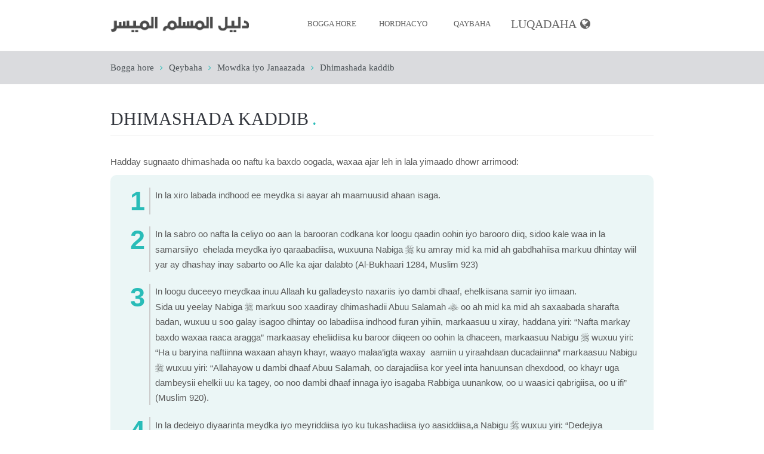

--- FILE ---
content_type: text/html; charset=utf-8
request_url: https://www.imuslimguide.com/so/janazah/2
body_size: 8768
content:
<!DOCTYPE html PUBLIC "-//W3C//DTD XHTML+RDFa 1.0//EN"
    "http://www.w3.org/MarkUp/DTD/xhtml-rdfa-1.dtd">
<html xmlns="http://www.w3.org/1999/xhtml" xml:lang="so" version="XHTML+RDFa 1.0" dir="ltr"
  xmlns:content="http://purl.org/rss/1.0/modules/content/"
  xmlns:dc="http://purl.org/dc/terms/"
  xmlns:foaf="http://xmlns.com/foaf/0.1/"
  xmlns:og="http://ogp.me/ns#"
  xmlns:rdfs="http://www.w3.org/2000/01/rdf-schema#"
  xmlns:sioc="http://rdfs.org/sioc/ns#"
  xmlns:sioct="http://rdfs.org/sioc/types#"
  xmlns:skos="http://www.w3.org/2004/02/skos/core#"
  xmlns:xsd="http://www.w3.org/2001/XMLSchema#">

    <head profile="http://www.w3.org/1999/xhtml/vocab">
        <meta http-equiv="Content-Type" content="text/html; charset=utf-8" />
<meta name="Generator" content="Drupal 7 (http://drupal.org)" />
<link rel="canonical" href="/so/janazah/2" />
<link rel="shortlink" href="/so/node/73" />
<link rel="shortcut icon" href="https://www.imuslimguide.com/sites/imuslimguide.com/files/favicon_0.png" type="image/png" />
<meta name="viewport" content="width=device-width, initial-scale=1, maximum-scale=1" />
        <title>Dhimashada kaddib | Tixraaca Fudud Ee Muslimka</title>
        <link type="text/css" rel="stylesheet" href="https://www.imuslimguide.com/sites/imuslimguide.com/files/css/css_xE-rWrJf-fncB6ztZfd2huxqgxu4WO-qwma6Xer30m4.css" media="all" />
<link type="text/css" rel="stylesheet" href="https://www.imuslimguide.com/sites/imuslimguide.com/files/css/css_MIPybejhbyD17NGHJZUsYmCe2lzluB91o-KkJapJWQI.css" media="all" />
<link type="text/css" rel="stylesheet" href="https://www.imuslimguide.com/sites/imuslimguide.com/files/css/css_ffbms5oNl7BjtyY6OCnSAiT3MVBxSEx45d5tvYHxJ_g.css" media="all" />
<link type="text/css" rel="stylesheet" href="https://www.imuslimguide.com/sites/imuslimguide.com/files/css/css_-Dd2eao_-SZS8ZXN3zhBi-jd3d3M-pj3piCkpSE5Glc.css" media="all" />
<link type="text/css" rel="stylesheet" href="https://www.imuslimguide.com/sites/imuslimguide.com/files/css/css_gHMGtjYw-nV4vg6PKupLekeeG0UQYysGQTZUWPl10oQ.css" media="all" />
        <script type="text/javascript" src="https://www.imuslimguide.com/sites/imuslimguide.com/files/js/js_zS-CmNFGyegtLYJmqFRpxQvvQrfPIFrOMq_3T3C8sZE.js"></script>
<script type="text/javascript" src="https://www.imuslimguide.com/sites/imuslimguide.com/files/js/js_xL1zUtTOgoap5BaTMC8pjHIqZKNWJmizUHuWjSxZWq4.js"></script>
<script type="text/javascript">
<!--//--><![CDATA[//><!--
(function(i,s,o,g,r,a,m){i["GoogleAnalyticsObject"]=r;i[r]=i[r]||function(){(i[r].q=i[r].q||[]).push(arguments)},i[r].l=1*new Date();a=s.createElement(o),m=s.getElementsByTagName(o)[0];a.async=1;a.src=g;m.parentNode.insertBefore(a,m)})(window,document,"script","https://www.google-analytics.com/analytics.js","ga");ga("create", "UA-147444897-2", {"cookieDomain":"auto"});ga("set", "anonymizeIp", true);ga("send", "pageview");
//--><!]]>
</script>
<script type="text/javascript" src="https://www.imuslimguide.com/sites/imuslimguide.com/files/js/js_CtqaFO5-8JI-mHG-uSL9Sn13U0aSMQUliNNXP3RhCqo.js"></script>
<script type="text/javascript" src="https://www.imuslimguide.com/sites/imuslimguide.com/files/js/js_ED_alLApHanalHquYoJQgEStHvD6n7ttof7ElCU9KPI.js"></script>
<script type="text/javascript">
<!--//--><![CDATA[//><!--
jQuery.extend(Drupal.settings, {"basePath":"\/","pathPrefix":"so\/","ajaxPageState":{"theme":"me","theme_token":"FS3K-banZVAI4ZWKbshbf3sDlmiTP3lTSBVgnKKy5zc","js":{"sites\/all\/modules\/contrib\/jquery_update\/replace\/jquery\/1.7\/jquery.min.js":1,"misc\/jquery-extend-3.4.0.js":1,"misc\/jquery-html-prefilter-3.5.0-backport.js":1,"misc\/jquery.once.js":1,"misc\/drupal.js":1,"sites\/all\/modules\/contrib\/lightbox2\/js\/lightbox.js":1,"sites\/imuslimguide.com\/libraries\/isotope\/jquery.isotope.js":1,"sites\/all\/modules\/contrib\/superhero_framework\/superhero_dropdown\/js\/superhero-dropdown.js":1,"sites\/all\/modules\/contrib\/google_analytics\/googleanalytics.js":1,"0":1,"sites\/imuslimguide.com\/libraries\/stellar.js\/jquery.stellar.min.js":1,"sites\/imuslimguide.com\/themes\/superhero\/js\/smoothscroll.js":1,"sites\/imuslimguide.com\/themes\/superhero\/vendor\/bootstrap\/js\/bootstrap.min.js":1,"sites\/imuslimguide.com\/themes\/superhero\/vendor\/jquery.appear.js":1,"sites\/imuslimguide.com\/themes\/superhero\/js\/superhero.js":1,"sites\/imuslimguide.com\/themes\/superhero\/js\/superhero-sticky.js":1},"css":{"modules\/system\/system.base.css":1,"modules\/system\/system.menus.css":1,"modules\/system\/system.messages.css":1,"modules\/system\/system.theme.css":1,"modules\/field\/theme\/field.css":1,"modules\/node\/node.css":1,"modules\/search\/search.css":1,"sites\/all\/modules\/contrib\/search_krumo\/search_krumo.css":1,"modules\/user\/user.css":1,"sites\/all\/modules\/contrib\/views\/css\/views.css":1,"sites\/all\/modules\/contrib\/ckeditor\/css\/ckeditor.css":1,"sites\/all\/modules\/contrib\/ctools\/css\/ctools.css":1,"sites\/all\/modules\/contrib\/lightbox2\/css\/lightbox.css":1,"sites\/imuslimguide.com\/libraries\/isotope\/jquery.isotope.css":1,"sites\/all\/modules\/contrib\/superhero_framework\/superhero_dropdown\/css\/superhero-dropdown.css":1,"modules\/locale\/locale.css":1,"sites\/all\/modules\/contrib\/superhero_framework\/superhero_block\/css\/block.css":1,"sites\/imuslimguide.com\/themes\/superhero\/vendor\/bootstrap\/css\/bootstrap.min.css":1,"sites\/imuslimguide.com\/themes\/superhero\/vendor\/bootstrap\/css\/bootstrap-theme.min.css":1,"sites\/imuslimguide.com\/themes\/superhero\/vendor\/font-awesome\/css\/font-awesome.min.css":1,"sites\/imuslimguide.com\/themes\/superhero\/vendor\/animate.css":1,"sites\/imuslimguide.com\/themes\/superhero\/css\/main.css":1,"sites\/imuslimguide.com\/themes\/me\/css\/style.css":1,"sites\/imuslimguide.com\/themes\/me\/css\/node.css":1,"sites\/imuslimguide.com\/themes\/me\/css\/colors.css":1,"public:\/\/css\/me-theme-preset1.css":1}},"lightbox2":{"rtl":"0","file_path":"\/(\\w\\w\/)public:\/","default_image":"\/sites\/all\/modules\/contrib\/lightbox2\/images\/brokenimage.jpg","border_size":10,"font_color":"000","box_color":"fff","top_position":"","overlay_opacity":"0.8","overlay_color":"000","disable_close_click":true,"resize_sequence":0,"resize_speed":400,"fade_in_speed":400,"slide_down_speed":600,"use_alt_layout":false,"disable_resize":false,"disable_zoom":false,"force_show_nav":false,"show_caption":true,"loop_items":false,"node_link_text":"View Image Details","node_link_target":false,"image_count":"Image !current of !total","video_count":"Video !current of !total","page_count":"Page !current of !total","lite_press_x_close":"press \u003Ca href=\u0022#\u0022 onclick=\u0022hideLightbox(); return FALSE;\u0022\u003E\u003Ckbd\u003Ex\u003C\/kbd\u003E\u003C\/a\u003E to close","download_link_text":"","enable_login":false,"enable_contact":false,"keys_close":"c x 27","keys_previous":"p 37","keys_next":"n 39","keys_zoom":"z","keys_play_pause":"32","display_image_size":"original","image_node_sizes":"()","trigger_lightbox_classes":"","trigger_lightbox_group_classes":"","trigger_slideshow_classes":"","trigger_lightframe_classes":"","trigger_lightframe_group_classes":"","custom_class_handler":0,"custom_trigger_classes":"","disable_for_gallery_lists":true,"disable_for_acidfree_gallery_lists":true,"enable_acidfree_videos":true,"slideshow_interval":5000,"slideshow_automatic_start":true,"slideshow_automatic_exit":true,"show_play_pause":true,"pause_on_next_click":false,"pause_on_previous_click":true,"loop_slides":false,"iframe_width":600,"iframe_height":400,"iframe_border":1,"enable_video":false,"useragent":"Mozilla\/5.0 (Macintosh; Intel Mac OS X 10_15_7) AppleWebKit\/537.36 (KHTML, like Gecko) Chrome\/131.0.0.0 Safari\/537.36; ClaudeBot\/1.0; +claudebot@anthropic.com)"},"inEffects":["bounceIn","bounceInDown","bounceInUp","bounceInLeft","bounceInRight","fadeIn","fadeInUp","fadeInDown","fadeInLeft","fadeInRight","fadeInUpBig","fadeInDownBig","fadeInLeftBig","fadeInRightBig","flipInX","flipInY","foolishIn","lightSpeedIn","puffIn","rollIn","rotateIn","rotateInDownLeft","rotateInDownRight","rotateInUpLeft","rotateInUpRight","twisterInDown","twisterInUp","swap","swashIn","tinRightIn","tinLeftIn","tinUpIn","tinDownIn","vanishIn","bounceIn","bounceInDown","bounceInUp","bounceInLeft","bounceInRight","fadeIn","fadeInUp","fadeInDown","fadeInLeft","fadeInRight","fadeInUpBig","fadeInDownBig","fadeInLeftBig","fadeInRightBig","flipInX","flipInY","foolishIn","lightSpeedIn","puffIn","rollIn","rotateIn","rotateInDownLeft","rotateInDownRight","rotateInUpLeft","rotateInUpRight","twisterInDown","twisterInUp","swap","swashIn","tinRightIn","tinLeftIn","tinUpIn","tinDownIn","vanishIn","bounceIn","bounceInDown","bounceInUp","bounceInLeft","bounceInRight","fadeIn","fadeInUp","fadeInDown","fadeInLeft","fadeInRight","fadeInUpBig","fadeInDownBig","fadeInLeftBig","fadeInRightBig","flipInX","flipInY","foolishIn","lightSpeedIn","puffIn","rollIn","rotateIn","rotateInDownLeft","rotateInDownRight","rotateInUpLeft","rotateInUpRight","twisterInDown","twisterInUp","swap","swashIn","tinRightIn","tinLeftIn","tinUpIn","tinDownIn","vanishIn","bounceIn","bounceInDown","bounceInUp","bounceInLeft","bounceInRight","fadeIn","fadeInUp","fadeInDown","fadeInLeft","fadeInRight","fadeInUpBig","fadeInDownBig","fadeInLeftBig","fadeInRightBig","flipInX","flipInY","foolishIn","lightSpeedIn","puffIn","rollIn","rotateIn","rotateInDownLeft","rotateInDownRight","rotateInUpLeft","rotateInUpRight","twisterInDown","twisterInUp","swap","swashIn","tinRightIn","tinLeftIn","tinUpIn","tinDownIn","vanishIn"],"outEffects":["bombRightOut","bombLeftOut","bounceOut","bounceOutDown","bounceOutUp","bounceOutLeft","bounceOutRight","fadeOut","fadeOutUp","fadeOutDown","fadeOutLeft","fadeOutRight","fadeOutUpBig","fadeOutDownBig","fadeOutLeftBig","fadeOutRightBig","flipOutX","flipOutY","foolishOut","hinge","holeOut","lightSpeedOut","puffOut","rollOut","rotateOut","rotateOutDownLeft","rotateOutDownRight","rotateOutUpLeft","rotateOutUpRight","rotateDown","rotateUp","rotateLeft","rotateRight","swashOut","tinRightOut","tinLeftOut","tinUpOut","tinDownOut","vanishOut","bombRightOut","bombLeftOut","bounceOut","bounceOutDown","bounceOutUp","bounceOutLeft","bounceOutRight","fadeOut","fadeOutUp","fadeOutDown","fadeOutLeft","fadeOutRight","fadeOutUpBig","fadeOutDownBig","fadeOutLeftBig","fadeOutRightBig","flipOutX","flipOutY","foolishOut","hinge","holeOut","lightSpeedOut","puffOut","rollOut","rotateOut","rotateOutDownLeft","rotateOutDownRight","rotateOutUpLeft","rotateOutUpRight","rotateDown","rotateUp","rotateLeft","rotateRight","swashOut","tinRightOut","tinLeftOut","tinUpOut","tinDownOut","vanishOut","bombRightOut","bombLeftOut","bounceOut","bounceOutDown","bounceOutUp","bounceOutLeft","bounceOutRight","fadeOut","fadeOutUp","fadeOutDown","fadeOutLeft","fadeOutRight","fadeOutUpBig","fadeOutDownBig","fadeOutLeftBig","fadeOutRightBig","flipOutX","flipOutY","foolishOut","hinge","holeOut","lightSpeedOut","puffOut","rollOut","rotateOut","rotateOutDownLeft","rotateOutDownRight","rotateOutUpLeft","rotateOutUpRight","rotateDown","rotateUp","rotateLeft","rotateRight","swashOut","tinRightOut","tinLeftOut","tinUpOut","tinDownOut","vanishOut","bombRightOut","bombLeftOut","bounceOut","bounceOutDown","bounceOutUp","bounceOutLeft","bounceOutRight","fadeOut","fadeOutUp","fadeOutDown","fadeOutLeft","fadeOutRight","fadeOutUpBig","fadeOutDownBig","fadeOutLeftBig","fadeOutRightBig","flipOutX","flipOutY","foolishOut","hinge","holeOut","lightSpeedOut","puffOut","rollOut","rotateOut","rotateOutDownLeft","rotateOutDownRight","rotateOutUpLeft","rotateOutUpRight","rotateDown","rotateUp","rotateLeft","rotateRight","swashOut","tinRightOut","tinLeftOut","tinUpOut","tinDownOut","vanishOut"],"googleanalytics":{"trackOutbound":1,"trackMailto":1,"trackDownload":1,"trackDownloadExtensions":"7z|aac|arc|arj|asf|asx|avi|bin|csv|doc(x|m)?|dot(x|m)?|exe|flv|gif|gz|gzip|hqx|jar|jpe?g|js|mp(2|3|4|e?g)|mov(ie)?|msi|msp|pdf|phps|png|ppt(x|m)?|pot(x|m)?|pps(x|m)?|ppam|sld(x|m)?|thmx|qtm?|ra(m|r)?|sea|sit|tar|tgz|torrent|txt|wav|wma|wmv|wpd|xls(x|m|b)?|xlt(x|m)|xlam|xml|z|zip"}});
//--><!]]>
</script>
    </head>
    <body class="html not-front not-logged-in no-sidebars page-node page-node- page-node-73 node-type-book-article i18n-so wide ltr" >
        <div class="body-innerwrapper">
            <div id="skip-link">
                <a href="#main-content" class="element-invisible element-focusable">Skip to main content</a>
            </div>
            <div class="region region-page-top">
	</div>
            <div  class="body">
   <section  id="section-header" class="section section-header superhero-sticky">
		<div class="container">
		<div class="row">
			<div class="region region-logo col-xs-12 col-sm-12 col-md-4 col-lg-4">
		<div class="site-logo clearfix">
		<a href="/so" rel="home"><img src="https://www.imuslimguide.com/sites/imuslimguide.com/files/png.png" id="logo" /></a>	</div>
		</div>
<div class="region region-menu col-xs-12 col-sm-12 col-md-8 col-lg-8">
         
	<div id="block-superhero-dropdown-superhero-dropdown-block-1" class="block block-superhero-dropdown">
	
	<div class="block-contents " >
	  		  	
	  <div class="content sh-block-content">
	    <a data-target=".nav-collapse" data-toggle="collapse" href="#" class="hidden-lg hidden-md superhero-mobile-menu-toggle .btn .btn-default">
    <i class="fa fa-align-justify"></i>
</a>
<div class="superhero-dropdown">
<ul class="menu"><li class="first leaf"><a href="/so">Bogga hore</a></li>
<li class="leaf"><a href="/so/preliminaries">Hordhacyo</a></li>
<li class="last leaf"><a href="/so/sections" class="wide-hidden">الأقسام</a></li>
</ul></div>	  </div>
	</div>
	<div style="clear:both" class="clear-fix"></div>
</div>
<div id="block-views-book-sections-block" class="block block-views block-superhero-dropdown">
	
	<div class="block-contents " >
	  		  	
	  <div class="content sh-block-content">
	    <div class="view view-book-sections view-id-book_sections view-display-id-block superhero-dropdown view-dom-id-bcfd691832db1863d36705e4f9d2b903">
        
  
  
    <ul class="menu">
  <li>
    <a href="#">Qaybaha</a>
          <ul>          <li class="">  
          <span><a href="/so/faith">Iimaanka Muslimka</a></span>  </li>
          <li class="">  
          <span><a href="/so/purification">Dahaaro qaadashada Muslimka</a></span>  </li>
          <li class="">  
          <span><a href="/so/prayer">Salaadda Muslimka</a></span>  </li>
          <li class="">  
          <span><a href="/so/fast">Soonka</a></span>  </li>
          <li class="">  
          <span><a href="/so/zakat">Sakada</a></span>  </li>
          <li class="">  
          <span><a href="/so/pilgrimage">Xajka </a></span>  </li>
          <li class="">  
          <span><a href="/so/janazah">Mowdka iyo Janaazada</a></span>  </li>
          <li class="">  
          <span><a href="/so/moral">Akhlaaqda Muslimka</a></span>  </li>
          <li class="">  
          <span><a href="/so/financial-transactions">Mucaamalooyinka maalka</a></span>  </li>
          <li class="">  
          <span><a href="/so/food-and-drink">Cunnooyinka</a></span>  </li>
          <li class="">  
          <span><a href="/so/family">Qoyska Muslimka ah</a></span>  </li>
          <li class="">  
          <span><a href="/so/azkar">Ducooyinka iyo Wardiyada</a></span>  </li>
          <li class="">  
          <span><a href="/so/dresscode">Dharka</a></span>  </li>
      </ul>  </li>
  </ul>
  
  
  
  
  
  
</div>	  </div>
	</div>
	<div style="clear:both" class="clear-fix"></div>
</div>
<div id="block-locale-language" class="block block-locale superhero-dropdown">

	<div class="superhero-dropdown" id="more-languages" >
		<ul class="menu">
			<li>
			<a href="#" id="more-languages-link" >Luqadaha</a>
					<ul class="language-switcher-locale-url"><li class="sq first"><a href="/sq/janazah/2" class="language-link" xml:lang="sq"><img class="language-icon" typeof="foaf:Image" src="https://www.imuslimguide.com/sites/imuslimguide.com/files/flags/sq.png" width="80" height="80" alt="Shqip" title="Shqip" /> Shqip</a></li>
<li class="ar"><a href="/ar/janazah/2" class="language-link" xml:lang="ar"><img class="language-icon" typeof="foaf:Image" src="https://www.imuslimguide.com/sites/imuslimguide.com/files/flags/ar.png" width="80" height="80" alt="العربية" title="العربية" /> العربية</a></li>
<li class="az"><a href="/az/janazah/2" class="language-link" xml:lang="az"><img class="language-icon" typeof="foaf:Image" src="https://www.imuslimguide.com/sites/imuslimguide.com/files/flags/az.png" width="80" height="80" alt="azərbaycan" title="azərbaycan" /> azərbaycan</a></li>
<li class="bs"><a href="/bs/janazah/2" class="language-link" xml:lang="bs"><img class="language-icon" typeof="foaf:Image" src="https://www.imuslimguide.com/sites/imuslimguide.com/files/flags/bs.png" width="80" height="80" alt="Bosanski" title="Bosanski" /> Bosanski</a></li>
<li class="zh-hans"><a href="/zh-hans/janazah/2" class="language-link" xml:lang="zh-hans"><img class="language-icon" typeof="foaf:Image" src="https://www.imuslimguide.com/sites/imuslimguide.com/files/flags/zh-hans.png" width="80" height="80" alt="简体中文" title="简体中文" /> 简体中文</a></li>
<li class="en"><a href="/en/janazah/2" class="language-link" xml:lang="en"><img class="language-icon" typeof="foaf:Image" src="https://www.imuslimguide.com/sites/imuslimguide.com/files/flags/en.png" width="80" height="80" alt="English" title="English" /> English</a></li>
<li class="fr"><a href="/fr/janazah/2" class="language-link" xml:lang="fr"><img class="language-icon" typeof="foaf:Image" src="https://www.imuslimguide.com/sites/imuslimguide.com/files/flags/fr.png" width="80" height="80" alt="Français" title="Français" /> Français</a></li>
<li class="ha"><a href="/ha/janazah/2" class="language-link" xml:lang="ha"><img class="language-icon" typeof="foaf:Image" src="https://www.imuslimguide.com/sites/imuslimguide.com/files/flags/ha.png" width="80" height="80" alt="Hausa" title="Hausa" /> Hausa</a></li>
<li class="id"><a href="/id/janazah/2" class="language-link" xml:lang="id"><img class="language-icon" typeof="foaf:Image" src="https://www.imuslimguide.com/sites/imuslimguide.com/files/flags/id.png" width="80" height="80" alt="Bahasa Indonesia" title="Bahasa Indonesia" /> Bahasa Indonesia</a></li>
<li class="kk"><a href="/kk/janazah/2" class="language-link" xml:lang="kk"><img class="language-icon" typeof="foaf:Image" src="https://www.imuslimguide.com/sites/imuslimguide.com/files/flags/kk.png" width="80" height="80" alt="Қазақ" title="Қазақ" /> Қазақ</a></li>
<li class="fa"><a href="/fa/janazah/2" class="language-link" xml:lang="fa"><img class="language-icon" typeof="foaf:Image" src="https://www.imuslimguide.com/sites/imuslimguide.com/files/flags/fa.png" width="80" height="80" alt="فارسی" title="فارسی" /> فارسی</a></li>
<li class="ru"><a href="/ru/janazah/2" class="language-link" xml:lang="ru"><img class="language-icon" typeof="foaf:Image" src="https://www.imuslimguide.com/sites/imuslimguide.com/files/flags/ru.png" width="80" height="80" alt="Русский" title="Русский" /> Русский</a></li>
<li class="so active"><a href="/so/janazah/2" class="language-link active" xml:lang="so"><img class="language-icon" typeof="foaf:Image" src="https://www.imuslimguide.com/sites/imuslimguide.com/files/flags/so.png" width="80" height="80" alt="Somali" title="Somali" /> Somali</a></li>
<li class="sw"><a href="/sw/janazah/2" class="language-link" xml:lang="sw"><img class="language-icon" typeof="foaf:Image" src="https://www.imuslimguide.com/sites/imuslimguide.com/files/flags/sw.png" width="80" height="80" alt="Kiswahili" title="Kiswahili" /> Kiswahili</a></li>
<li class="tr"><a href="/tr/janazah/2" class="language-link" xml:lang="tr"><img class="language-icon" typeof="foaf:Image" src="https://www.imuslimguide.com/sites/imuslimguide.com/files/flags/tr.png" width="80" height="80" alt="Türkçe" title="Türkçe" /> Türkçe</a></li>
<li class="ur"><a href="/ur/janazah/2" class="language-link" xml:lang="ur"><img class="language-icon" typeof="foaf:Image" src="https://www.imuslimguide.com/sites/imuslimguide.com/files/flags/ur.png" width="80" height="80" alt="اردو" title="اردو" /> اردو</a></li>
<li class="uz"><a href="/uz/janazah/2" class="language-link" xml:lang="uz"><img class="language-icon" typeof="foaf:Image" src="https://www.imuslimguide.com/sites/imuslimguide.com/files/flags/uz.png" width="80" height="80" alt="o&amp;#039;zbek" title="o&amp;#039;zbek" /> o&#039;zbek</a></li>
<li class="yo last"><a href="/yo/janazah/2" class="language-link" xml:lang="yo"><img class="language-icon" typeof="foaf:Image" src="https://www.imuslimguide.com/sites/imuslimguide.com/files/flags/yo.png" width="80" height="80" alt="Yorùbá" title="Yorùbá" /> Yorùbá</a></li>
</ul>			</li>
		</ul>
	</div>
	<div style="clear:both" class="clear-fix"></div>
</div>
</div>
		</div>
	</div>
</section><section  id="section-breadcrumb" class="section section-breadcrumb">
		<div class="container">
		<div class="row">
			<div class="region region-breadcrumb">
	<div id="block-superhero-breadcrumb-superhero-breadcrumb" class="block block-superhero-breadcrumb">
	
	<div class="block-contents " >
	  		  	
	  <div class="content sh-block-content">
	    <h2 class="element-invisible">You are here</h2><div class="breadcrumb"><a href="/so">Bogga hore</a><span class="divider">/</span><a href="/so/sections">Qeybaha</a><span class="divider">/</span><a href="/so/janazah">Mowdka iyo Janaazada</a><span class="divider">/</span>Dhimashada kaddib</div>	  </div>
	</div>
	<div style="clear:both" class="clear-fix"></div>
</div>
</div>
		</div>
	</div>
</section><section  id="section-content" class="section section-content">
		<div class="container">
		<div class="row">
			<div class="region region-content col-xs-12 col-sm-12 col-md-12 col-lg-12">
	<a id="main-content"></a>
            <h2 class="title" id="page-title">Dhimashada kaddib</h2>
                			 <div id="messages" class="span12"><div class="alert fade in alert-block alert-danger">
  <a class="close" data-dismiss="alert" href="#">&times;</a>
<div class=" raw ">
<h2 class="element-invisible">Error message</h2>
 <ul>
  <li><em class="placeholder">Deprecated function</em>: Array and string offset access syntax with curly braces is deprecated in <em class="placeholder">include_once()</em> (line <em class="placeholder">3493</em> of <em class="placeholder">/www/wwwroot/drupal7/includes/bootstrap.inc</em>).</li>
  <li><em class="placeholder">Deprecated function</em>: Function create_function() is deprecated in <em class="placeholder">views_php_handler_field-&gt;pre_render()</em> (line <em class="placeholder">202</em> of <em class="placeholder">/www/wwwroot/drupal7/sites/all/modules/contrib/views_php/plugins/views/views_php_handler_field.inc</em>).</li>
  <li><em class="placeholder">Notice</em>: Trying to access array offset on value of type null in <em class="placeholder">scssc-&gt;sortArgs()</em> (line <em class="placeholder">1624</em> of <em class="placeholder">/www/wwwroot/drupal7/sites/imuslimguide.com/themes/superhero/includes/scss.inc.php</em>).</li>
  <li><em class="placeholder">Notice</em>: Trying to access array offset on value of type null in <em class="placeholder">scssc-&gt;sortArgs()</em> (line <em class="placeholder">1624</em> of <em class="placeholder">/www/wwwroot/drupal7/sites/imuslimguide.com/themes/superhero/includes/scss.inc.php</em>).</li>
  <li><em class="placeholder">Notice</em>: Trying to access array offset on value of type null in <em class="placeholder">scssc-&gt;sortArgs()</em> (line <em class="placeholder">1624</em> of <em class="placeholder">/www/wwwroot/drupal7/sites/imuslimguide.com/themes/superhero/includes/scss.inc.php</em>).</li>
  <li><em class="placeholder">Notice</em>: Trying to access array offset on value of type null in <em class="placeholder">scssc-&gt;sortArgs()</em> (line <em class="placeholder">1624</em> of <em class="placeholder">/www/wwwroot/drupal7/sites/imuslimguide.com/themes/superhero/includes/scss.inc.php</em>).</li>
  <li><em class="placeholder">Notice</em>: Trying to access array offset on value of type null in <em class="placeholder">scssc-&gt;sortArgs()</em> (line <em class="placeholder">1624</em> of <em class="placeholder">/www/wwwroot/drupal7/sites/imuslimguide.com/themes/superhero/includes/scss.inc.php</em>).</li>
  <li><em class="placeholder">Notice</em>: Trying to access array offset on value of type null in <em class="placeholder">scssc-&gt;sortArgs()</em> (line <em class="placeholder">1624</em> of <em class="placeholder">/www/wwwroot/drupal7/sites/imuslimguide.com/themes/superhero/includes/scss.inc.php</em>).</li>
  <li><em class="placeholder">Notice</em>: Trying to access array offset on value of type null in <em class="placeholder">scssc-&gt;sortArgs()</em> (line <em class="placeholder">1624</em> of <em class="placeholder">/www/wwwroot/drupal7/sites/imuslimguide.com/themes/superhero/includes/scss.inc.php</em>).</li>
  <li><em class="placeholder">Notice</em>: Trying to access array offset on value of type null in <em class="placeholder">scssc-&gt;sortArgs()</em> (line <em class="placeholder">1624</em> of <em class="placeholder">/www/wwwroot/drupal7/sites/imuslimguide.com/themes/superhero/includes/scss.inc.php</em>).</li>
  <li><em class="placeholder">Notice</em>: Trying to access array offset on value of type null in <em class="placeholder">scssc-&gt;sortArgs()</em> (line <em class="placeholder">1624</em> of <em class="placeholder">/www/wwwroot/drupal7/sites/imuslimguide.com/themes/superhero/includes/scss.inc.php</em>).</li>
  <li><em class="placeholder">Notice</em>: Trying to access array offset on value of type null in <em class="placeholder">scssc-&gt;sortArgs()</em> (line <em class="placeholder">1624</em> of <em class="placeholder">/www/wwwroot/drupal7/sites/imuslimguide.com/themes/superhero/includes/scss.inc.php</em>).</li>
  <li><em class="placeholder">Notice</em>: Trying to access array offset on value of type null in <em class="placeholder">scssc-&gt;sortArgs()</em> (line <em class="placeholder">1624</em> of <em class="placeholder">/www/wwwroot/drupal7/sites/imuslimguide.com/themes/superhero/includes/scss.inc.php</em>).</li>
  <li><em class="placeholder">Notice</em>: Trying to access array offset on value of type null in <em class="placeholder">scssc-&gt;sortArgs()</em> (line <em class="placeholder">1624</em> of <em class="placeholder">/www/wwwroot/drupal7/sites/imuslimguide.com/themes/superhero/includes/scss.inc.php</em>).</li>
  <li><em class="placeholder">Notice</em>: Trying to access array offset on value of type null in <em class="placeholder">scssc-&gt;sortArgs()</em> (line <em class="placeholder">1624</em> of <em class="placeholder">/www/wwwroot/drupal7/sites/imuslimguide.com/themes/superhero/includes/scss.inc.php</em>).</li>
  <li><em class="placeholder">Notice</em>: Trying to access array offset on value of type null in <em class="placeholder">scssc-&gt;sortArgs()</em> (line <em class="placeholder">1624</em> of <em class="placeholder">/www/wwwroot/drupal7/sites/imuslimguide.com/themes/superhero/includes/scss.inc.php</em>).</li>
  <li><em class="placeholder">Notice</em>: Trying to access array offset on value of type null in <em class="placeholder">scssc-&gt;sortArgs()</em> (line <em class="placeholder">1624</em> of <em class="placeholder">/www/wwwroot/drupal7/sites/imuslimguide.com/themes/superhero/includes/scss.inc.php</em>).</li>
  <li><em class="placeholder">Notice</em>: Trying to access array offset on value of type null in <em class="placeholder">scssc-&gt;sortArgs()</em> (line <em class="placeholder">1624</em> of <em class="placeholder">/www/wwwroot/drupal7/sites/imuslimguide.com/themes/superhero/includes/scss.inc.php</em>).</li>
  <li><em class="placeholder">Notice</em>: Trying to access array offset on value of type null in <em class="placeholder">scssc-&gt;sortArgs()</em> (line <em class="placeholder">1624</em> of <em class="placeholder">/www/wwwroot/drupal7/sites/imuslimguide.com/themes/superhero/includes/scss.inc.php</em>).</li>
  <li><em class="placeholder">Notice</em>: Trying to access array offset on value of type null in <em class="placeholder">scssc-&gt;sortArgs()</em> (line <em class="placeholder">1624</em> of <em class="placeholder">/www/wwwroot/drupal7/sites/imuslimguide.com/themes/superhero/includes/scss.inc.php</em>).</li>
  <li><em class="placeholder">Notice</em>: Trying to access array offset on value of type null in <em class="placeholder">scssc-&gt;sortArgs()</em> (line <em class="placeholder">1624</em> of <em class="placeholder">/www/wwwroot/drupal7/sites/imuslimguide.com/themes/superhero/includes/scss.inc.php</em>).</li>
  <li><em class="placeholder">Notice</em>: Trying to access array offset on value of type null in <em class="placeholder">scssc-&gt;sortArgs()</em> (line <em class="placeholder">1624</em> of <em class="placeholder">/www/wwwroot/drupal7/sites/imuslimguide.com/themes/superhero/includes/scss.inc.php</em>).</li>
  <li><em class="placeholder">Notice</em>: Trying to access array offset on value of type null in <em class="placeholder">scssc-&gt;sortArgs()</em> (line <em class="placeholder">1624</em> of <em class="placeholder">/www/wwwroot/drupal7/sites/imuslimguide.com/themes/superhero/includes/scss.inc.php</em>).</li>
  <li><em class="placeholder">Notice</em>: Trying to access array offset on value of type null in <em class="placeholder">scssc-&gt;sortArgs()</em> (line <em class="placeholder">1624</em> of <em class="placeholder">/www/wwwroot/drupal7/sites/imuslimguide.com/themes/superhero/includes/scss.inc.php</em>).</li>
  <li><em class="placeholder">Notice</em>: Trying to access array offset on value of type null in <em class="placeholder">scssc-&gt;sortArgs()</em> (line <em class="placeholder">1624</em> of <em class="placeholder">/www/wwwroot/drupal7/sites/imuslimguide.com/themes/superhero/includes/scss.inc.php</em>).</li>
  <li><em class="placeholder">Notice</em>: Trying to access array offset on value of type null in <em class="placeholder">scssc-&gt;sortArgs()</em> (line <em class="placeholder">1624</em> of <em class="placeholder">/www/wwwroot/drupal7/sites/imuslimguide.com/themes/superhero/includes/scss.inc.php</em>).</li>
  <li><em class="placeholder">Notice</em>: Trying to access array offset on value of type null in <em class="placeholder">scssc-&gt;sortArgs()</em> (line <em class="placeholder">1624</em> of <em class="placeholder">/www/wwwroot/drupal7/sites/imuslimguide.com/themes/superhero/includes/scss.inc.php</em>).</li>
  <li><em class="placeholder">Notice</em>: Trying to access array offset on value of type null in <em class="placeholder">scssc-&gt;sortArgs()</em> (line <em class="placeholder">1624</em> of <em class="placeholder">/www/wwwroot/drupal7/sites/imuslimguide.com/themes/superhero/includes/scss.inc.php</em>).</li>
  <li><em class="placeholder">Notice</em>: Trying to access array offset on value of type null in <em class="placeholder">scssc-&gt;sortArgs()</em> (line <em class="placeholder">1624</em> of <em class="placeholder">/www/wwwroot/drupal7/sites/imuslimguide.com/themes/superhero/includes/scss.inc.php</em>).</li>
  <li><em class="placeholder">Notice</em>: Trying to access array offset on value of type null in <em class="placeholder">scssc-&gt;sortArgs()</em> (line <em class="placeholder">1624</em> of <em class="placeholder">/www/wwwroot/drupal7/sites/imuslimguide.com/themes/superhero/includes/scss.inc.php</em>).</li>
  <li><em class="placeholder">Notice</em>: Trying to access array offset on value of type null in <em class="placeholder">scssc-&gt;sortArgs()</em> (line <em class="placeholder">1624</em> of <em class="placeholder">/www/wwwroot/drupal7/sites/imuslimguide.com/themes/superhero/includes/scss.inc.php</em>).</li>
  <li><em class="placeholder">Notice</em>: Trying to access array offset on value of type null in <em class="placeholder">scssc-&gt;sortArgs()</em> (line <em class="placeholder">1624</em> of <em class="placeholder">/www/wwwroot/drupal7/sites/imuslimguide.com/themes/superhero/includes/scss.inc.php</em>).</li>
  <li><em class="placeholder">Notice</em>: Trying to access array offset on value of type null in <em class="placeholder">scssc-&gt;sortArgs()</em> (line <em class="placeholder">1624</em> of <em class="placeholder">/www/wwwroot/drupal7/sites/imuslimguide.com/themes/superhero/includes/scss.inc.php</em>).</li>
  <li><em class="placeholder">Notice</em>: Trying to access array offset on value of type null in <em class="placeholder">scssc-&gt;sortArgs()</em> (line <em class="placeholder">1624</em> of <em class="placeholder">/www/wwwroot/drupal7/sites/imuslimguide.com/themes/superhero/includes/scss.inc.php</em>).</li>
  <li><em class="placeholder">Notice</em>: Trying to access array offset on value of type null in <em class="placeholder">scssc-&gt;sortArgs()</em> (line <em class="placeholder">1624</em> of <em class="placeholder">/www/wwwroot/drupal7/sites/imuslimguide.com/themes/superhero/includes/scss.inc.php</em>).</li>
  <li><em class="placeholder">Notice</em>: Trying to access array offset on value of type null in <em class="placeholder">scssc-&gt;sortArgs()</em> (line <em class="placeholder">1624</em> of <em class="placeholder">/www/wwwroot/drupal7/sites/imuslimguide.com/themes/superhero/includes/scss.inc.php</em>).</li>
  <li><em class="placeholder">Notice</em>: Trying to access array offset on value of type null in <em class="placeholder">scssc-&gt;sortArgs()</em> (line <em class="placeholder">1624</em> of <em class="placeholder">/www/wwwroot/drupal7/sites/imuslimguide.com/themes/superhero/includes/scss.inc.php</em>).</li>
  <li><em class="placeholder">Notice</em>: Trying to access array offset on value of type null in <em class="placeholder">scssc-&gt;sortArgs()</em> (line <em class="placeholder">1624</em> of <em class="placeholder">/www/wwwroot/drupal7/sites/imuslimguide.com/themes/superhero/includes/scss.inc.php</em>).</li>
  <li><em class="placeholder">Notice</em>: Trying to access array offset on value of type null in <em class="placeholder">scssc-&gt;sortArgs()</em> (line <em class="placeholder">1624</em> of <em class="placeholder">/www/wwwroot/drupal7/sites/imuslimguide.com/themes/superhero/includes/scss.inc.php</em>).</li>
  <li><em class="placeholder">Notice</em>: Trying to access array offset on value of type null in <em class="placeholder">scssc-&gt;sortArgs()</em> (line <em class="placeholder">1624</em> of <em class="placeholder">/www/wwwroot/drupal7/sites/imuslimguide.com/themes/superhero/includes/scss.inc.php</em>).</li>
  <li><em class="placeholder">Notice</em>: Trying to access array offset on value of type null in <em class="placeholder">scssc-&gt;sortArgs()</em> (line <em class="placeholder">1624</em> of <em class="placeholder">/www/wwwroot/drupal7/sites/imuslimguide.com/themes/superhero/includes/scss.inc.php</em>).</li>
  <li><em class="placeholder">Notice</em>: Trying to access array offset on value of type null in <em class="placeholder">scssc-&gt;sortArgs()</em> (line <em class="placeholder">1624</em> of <em class="placeholder">/www/wwwroot/drupal7/sites/imuslimguide.com/themes/superhero/includes/scss.inc.php</em>).</li>
  <li><em class="placeholder">Notice</em>: Trying to access array offset on value of type null in <em class="placeholder">scssc-&gt;sortArgs()</em> (line <em class="placeholder">1624</em> of <em class="placeholder">/www/wwwroot/drupal7/sites/imuslimguide.com/themes/superhero/includes/scss.inc.php</em>).</li>
  <li><em class="placeholder">Notice</em>: Trying to access array offset on value of type null in <em class="placeholder">scssc-&gt;sortArgs()</em> (line <em class="placeholder">1624</em> of <em class="placeholder">/www/wwwroot/drupal7/sites/imuslimguide.com/themes/superhero/includes/scss.inc.php</em>).</li>
  <li><em class="placeholder">Notice</em>: Trying to access array offset on value of type null in <em class="placeholder">scssc-&gt;sortArgs()</em> (line <em class="placeholder">1624</em> of <em class="placeholder">/www/wwwroot/drupal7/sites/imuslimguide.com/themes/superhero/includes/scss.inc.php</em>).</li>
  <li><em class="placeholder">Notice</em>: Trying to access array offset on value of type null in <em class="placeholder">scssc-&gt;sortArgs()</em> (line <em class="placeholder">1624</em> of <em class="placeholder">/www/wwwroot/drupal7/sites/imuslimguide.com/themes/superhero/includes/scss.inc.php</em>).</li>
  <li><em class="placeholder">Notice</em>: Trying to access array offset on value of type null in <em class="placeholder">scssc-&gt;sortArgs()</em> (line <em class="placeholder">1624</em> of <em class="placeholder">/www/wwwroot/drupal7/sites/imuslimguide.com/themes/superhero/includes/scss.inc.php</em>).</li>
  <li><em class="placeholder">Notice</em>: Trying to access array offset on value of type null in <em class="placeholder">scssc-&gt;sortArgs()</em> (line <em class="placeholder">1624</em> of <em class="placeholder">/www/wwwroot/drupal7/sites/imuslimguide.com/themes/superhero/includes/scss.inc.php</em>).</li>
  <li><em class="placeholder">Notice</em>: Trying to access array offset on value of type null in <em class="placeholder">scssc-&gt;sortArgs()</em> (line <em class="placeholder">1624</em> of <em class="placeholder">/www/wwwroot/drupal7/sites/imuslimguide.com/themes/superhero/includes/scss.inc.php</em>).</li>
  <li><em class="placeholder">Notice</em>: Trying to access array offset on value of type null in <em class="placeholder">scssc-&gt;sortArgs()</em> (line <em class="placeholder">1624</em> of <em class="placeholder">/www/wwwroot/drupal7/sites/imuslimguide.com/themes/superhero/includes/scss.inc.php</em>).</li>
  <li><em class="placeholder">Notice</em>: Trying to access array offset on value of type null in <em class="placeholder">scssc-&gt;sortArgs()</em> (line <em class="placeholder">1624</em> of <em class="placeholder">/www/wwwroot/drupal7/sites/imuslimguide.com/themes/superhero/includes/scss.inc.php</em>).</li>
  <li><em class="placeholder">Notice</em>: Trying to access array offset on value of type null in <em class="placeholder">scssc-&gt;sortArgs()</em> (line <em class="placeholder">1624</em> of <em class="placeholder">/www/wwwroot/drupal7/sites/imuslimguide.com/themes/superhero/includes/scss.inc.php</em>).</li>
  <li><em class="placeholder">Notice</em>: Trying to access array offset on value of type null in <em class="placeholder">scssc-&gt;sortArgs()</em> (line <em class="placeholder">1624</em> of <em class="placeholder">/www/wwwroot/drupal7/sites/imuslimguide.com/themes/superhero/includes/scss.inc.php</em>).</li>
  <li><em class="placeholder">Notice</em>: Trying to access array offset on value of type null in <em class="placeholder">scssc-&gt;sortArgs()</em> (line <em class="placeholder">1624</em> of <em class="placeholder">/www/wwwroot/drupal7/sites/imuslimguide.com/themes/superhero/includes/scss.inc.php</em>).</li>
  <li><em class="placeholder">Notice</em>: Trying to access array offset on value of type null in <em class="placeholder">scssc-&gt;sortArgs()</em> (line <em class="placeholder">1624</em> of <em class="placeholder">/www/wwwroot/drupal7/sites/imuslimguide.com/themes/superhero/includes/scss.inc.php</em>).</li>
  <li><em class="placeholder">Notice</em>: Trying to access array offset on value of type null in <em class="placeholder">scssc-&gt;sortArgs()</em> (line <em class="placeholder">1624</em> of <em class="placeholder">/www/wwwroot/drupal7/sites/imuslimguide.com/themes/superhero/includes/scss.inc.php</em>).</li>
  <li><em class="placeholder">Notice</em>: Trying to access array offset on value of type null in <em class="placeholder">scssc-&gt;sortArgs()</em> (line <em class="placeholder">1624</em> of <em class="placeholder">/www/wwwroot/drupal7/sites/imuslimguide.com/themes/superhero/includes/scss.inc.php</em>).</li>
  <li><em class="placeholder">Notice</em>: Trying to access array offset on value of type null in <em class="placeholder">scssc-&gt;sortArgs()</em> (line <em class="placeholder">1624</em> of <em class="placeholder">/www/wwwroot/drupal7/sites/imuslimguide.com/themes/superhero/includes/scss.inc.php</em>).</li>
  <li><em class="placeholder">Notice</em>: Trying to access array offset on value of type null in <em class="placeholder">scssc-&gt;sortArgs()</em> (line <em class="placeholder">1624</em> of <em class="placeholder">/www/wwwroot/drupal7/sites/imuslimguide.com/themes/superhero/includes/scss.inc.php</em>).</li>
  <li><em class="placeholder">Notice</em>: Trying to access array offset on value of type null in <em class="placeholder">scssc-&gt;sortArgs()</em> (line <em class="placeholder">1624</em> of <em class="placeholder">/www/wwwroot/drupal7/sites/imuslimguide.com/themes/superhero/includes/scss.inc.php</em>).</li>
  <li><em class="placeholder">Notice</em>: Trying to access array offset on value of type null in <em class="placeholder">scssc-&gt;sortArgs()</em> (line <em class="placeholder">1624</em> of <em class="placeholder">/www/wwwroot/drupal7/sites/imuslimguide.com/themes/superhero/includes/scss.inc.php</em>).</li>
  <li><em class="placeholder">Notice</em>: Trying to access array offset on value of type null in <em class="placeholder">scssc-&gt;sortArgs()</em> (line <em class="placeholder">1624</em> of <em class="placeholder">/www/wwwroot/drupal7/sites/imuslimguide.com/themes/superhero/includes/scss.inc.php</em>).</li>
  <li><em class="placeholder">Notice</em>: Trying to access array offset on value of type null in <em class="placeholder">scssc-&gt;sortArgs()</em> (line <em class="placeholder">1624</em> of <em class="placeholder">/www/wwwroot/drupal7/sites/imuslimguide.com/themes/superhero/includes/scss.inc.php</em>).</li>
  <li><em class="placeholder">Notice</em>: Trying to access array offset on value of type null in <em class="placeholder">scssc-&gt;sortArgs()</em> (line <em class="placeholder">1624</em> of <em class="placeholder">/www/wwwroot/drupal7/sites/imuslimguide.com/themes/superhero/includes/scss.inc.php</em>).</li>
  <li><em class="placeholder">Notice</em>: Trying to access array offset on value of type null in <em class="placeholder">scssc-&gt;sortArgs()</em> (line <em class="placeholder">1624</em> of <em class="placeholder">/www/wwwroot/drupal7/sites/imuslimguide.com/themes/superhero/includes/scss.inc.php</em>).</li>
  <li><em class="placeholder">Notice</em>: Trying to access array offset on value of type null in <em class="placeholder">scssc-&gt;sortArgs()</em> (line <em class="placeholder">1624</em> of <em class="placeholder">/www/wwwroot/drupal7/sites/imuslimguide.com/themes/superhero/includes/scss.inc.php</em>).</li>
  <li><em class="placeholder">Notice</em>: Trying to access array offset on value of type null in <em class="placeholder">scssc-&gt;sortArgs()</em> (line <em class="placeholder">1624</em> of <em class="placeholder">/www/wwwroot/drupal7/sites/imuslimguide.com/themes/superhero/includes/scss.inc.php</em>).</li>
  <li><em class="placeholder">Notice</em>: Trying to access array offset on value of type null in <em class="placeholder">scssc-&gt;sortArgs()</em> (line <em class="placeholder">1624</em> of <em class="placeholder">/www/wwwroot/drupal7/sites/imuslimguide.com/themes/superhero/includes/scss.inc.php</em>).</li>
  <li><em class="placeholder">Notice</em>: Trying to access array offset on value of type null in <em class="placeholder">scssc-&gt;sortArgs()</em> (line <em class="placeholder">1624</em> of <em class="placeholder">/www/wwwroot/drupal7/sites/imuslimguide.com/themes/superhero/includes/scss.inc.php</em>).</li>
  <li><em class="placeholder">Notice</em>: Trying to access array offset on value of type null in <em class="placeholder">scssc-&gt;sortArgs()</em> (line <em class="placeholder">1624</em> of <em class="placeholder">/www/wwwroot/drupal7/sites/imuslimguide.com/themes/superhero/includes/scss.inc.php</em>).</li>
  <li><em class="placeholder">Notice</em>: Trying to access array offset on value of type null in <em class="placeholder">scssc-&gt;sortArgs()</em> (line <em class="placeholder">1624</em> of <em class="placeholder">/www/wwwroot/drupal7/sites/imuslimguide.com/themes/superhero/includes/scss.inc.php</em>).</li>
  <li><em class="placeholder">Notice</em>: Trying to access array offset on value of type null in <em class="placeholder">scssc-&gt;sortArgs()</em> (line <em class="placeholder">1624</em> of <em class="placeholder">/www/wwwroot/drupal7/sites/imuslimguide.com/themes/superhero/includes/scss.inc.php</em>).</li>
  <li><em class="placeholder">Notice</em>: Trying to access array offset on value of type null in <em class="placeholder">scssc-&gt;sortArgs()</em> (line <em class="placeholder">1624</em> of <em class="placeholder">/www/wwwroot/drupal7/sites/imuslimguide.com/themes/superhero/includes/scss.inc.php</em>).</li>
  <li><em class="placeholder">Notice</em>: Trying to access array offset on value of type null in <em class="placeholder">scssc-&gt;sortArgs()</em> (line <em class="placeholder">1624</em> of <em class="placeholder">/www/wwwroot/drupal7/sites/imuslimguide.com/themes/superhero/includes/scss.inc.php</em>).</li>
  <li><em class="placeholder">Notice</em>: Trying to access array offset on value of type null in <em class="placeholder">scssc-&gt;sortArgs()</em> (line <em class="placeholder">1624</em> of <em class="placeholder">/www/wwwroot/drupal7/sites/imuslimguide.com/themes/superhero/includes/scss.inc.php</em>).</li>
  <li><em class="placeholder">Notice</em>: Trying to access array offset on value of type null in <em class="placeholder">scssc-&gt;sortArgs()</em> (line <em class="placeholder">1624</em> of <em class="placeholder">/www/wwwroot/drupal7/sites/imuslimguide.com/themes/superhero/includes/scss.inc.php</em>).</li>
  <li><em class="placeholder">Notice</em>: Trying to access array offset on value of type null in <em class="placeholder">scssc-&gt;sortArgs()</em> (line <em class="placeholder">1624</em> of <em class="placeholder">/www/wwwroot/drupal7/sites/imuslimguide.com/themes/superhero/includes/scss.inc.php</em>).</li>
  <li><em class="placeholder">Notice</em>: Trying to access array offset on value of type null in <em class="placeholder">scssc-&gt;sortArgs()</em> (line <em class="placeholder">1624</em> of <em class="placeholder">/www/wwwroot/drupal7/sites/imuslimguide.com/themes/superhero/includes/scss.inc.php</em>).</li>
  <li><em class="placeholder">Notice</em>: Trying to access array offset on value of type null in <em class="placeholder">scssc-&gt;sortArgs()</em> (line <em class="placeholder">1624</em> of <em class="placeholder">/www/wwwroot/drupal7/sites/imuslimguide.com/themes/superhero/includes/scss.inc.php</em>).</li>
  <li><em class="placeholder">Notice</em>: Trying to access array offset on value of type null in <em class="placeholder">scssc-&gt;sortArgs()</em> (line <em class="placeholder">1624</em> of <em class="placeholder">/www/wwwroot/drupal7/sites/imuslimguide.com/themes/superhero/includes/scss.inc.php</em>).</li>
  <li><em class="placeholder">Notice</em>: Trying to access array offset on value of type null in <em class="placeholder">scssc-&gt;sortArgs()</em> (line <em class="placeholder">1624</em> of <em class="placeholder">/www/wwwroot/drupal7/sites/imuslimguide.com/themes/superhero/includes/scss.inc.php</em>).</li>
  <li><em class="placeholder">Notice</em>: Trying to access array offset on value of type null in <em class="placeholder">scssc-&gt;sortArgs()</em> (line <em class="placeholder">1624</em> of <em class="placeholder">/www/wwwroot/drupal7/sites/imuslimguide.com/themes/superhero/includes/scss.inc.php</em>).</li>
  <li><em class="placeholder">Notice</em>: Trying to access array offset on value of type null in <em class="placeholder">scssc-&gt;sortArgs()</em> (line <em class="placeholder">1624</em> of <em class="placeholder">/www/wwwroot/drupal7/sites/imuslimguide.com/themes/superhero/includes/scss.inc.php</em>).</li>
  <li><em class="placeholder">Notice</em>: Trying to access array offset on value of type null in <em class="placeholder">scssc-&gt;sortArgs()</em> (line <em class="placeholder">1624</em> of <em class="placeholder">/www/wwwroot/drupal7/sites/imuslimguide.com/themes/superhero/includes/scss.inc.php</em>).</li>
  <li><em class="placeholder">Notice</em>: Trying to access array offset on value of type null in <em class="placeholder">scssc-&gt;sortArgs()</em> (line <em class="placeholder">1624</em> of <em class="placeholder">/www/wwwroot/drupal7/sites/imuslimguide.com/themes/superhero/includes/scss.inc.php</em>).</li>
  <li><em class="placeholder">Notice</em>: Trying to access array offset on value of type null in <em class="placeholder">scssc-&gt;sortArgs()</em> (line <em class="placeholder">1624</em> of <em class="placeholder">/www/wwwroot/drupal7/sites/imuslimguide.com/themes/superhero/includes/scss.inc.php</em>).</li>
  <li><em class="placeholder">Notice</em>: Trying to access array offset on value of type null in <em class="placeholder">scssc-&gt;sortArgs()</em> (line <em class="placeholder">1624</em> of <em class="placeholder">/www/wwwroot/drupal7/sites/imuslimguide.com/themes/superhero/includes/scss.inc.php</em>).</li>
  <li><em class="placeholder">Notice</em>: Trying to access array offset on value of type null in <em class="placeholder">scssc-&gt;sortArgs()</em> (line <em class="placeholder">1624</em> of <em class="placeholder">/www/wwwroot/drupal7/sites/imuslimguide.com/themes/superhero/includes/scss.inc.php</em>).</li>
  <li><em class="placeholder">Notice</em>: Trying to access array offset on value of type null in <em class="placeholder">scssc-&gt;sortArgs()</em> (line <em class="placeholder">1624</em> of <em class="placeholder">/www/wwwroot/drupal7/sites/imuslimguide.com/themes/superhero/includes/scss.inc.php</em>).</li>
  <li><em class="placeholder">Notice</em>: Trying to access array offset on value of type null in <em class="placeholder">scssc-&gt;sortArgs()</em> (line <em class="placeholder">1624</em> of <em class="placeholder">/www/wwwroot/drupal7/sites/imuslimguide.com/themes/superhero/includes/scss.inc.php</em>).</li>
  <li><em class="placeholder">Notice</em>: Trying to access array offset on value of type null in <em class="placeholder">scssc-&gt;sortArgs()</em> (line <em class="placeholder">1624</em> of <em class="placeholder">/www/wwwroot/drupal7/sites/imuslimguide.com/themes/superhero/includes/scss.inc.php</em>).</li>
  <li><em class="placeholder">Notice</em>: Trying to access array offset on value of type null in <em class="placeholder">scssc-&gt;sortArgs()</em> (line <em class="placeholder">1624</em> of <em class="placeholder">/www/wwwroot/drupal7/sites/imuslimguide.com/themes/superhero/includes/scss.inc.php</em>).</li>
  <li><em class="placeholder">Notice</em>: Trying to access array offset on value of type null in <em class="placeholder">scssc-&gt;sortArgs()</em> (line <em class="placeholder">1624</em> of <em class="placeholder">/www/wwwroot/drupal7/sites/imuslimguide.com/themes/superhero/includes/scss.inc.php</em>).</li>
  <li><em class="placeholder">Notice</em>: Trying to access array offset on value of type null in <em class="placeholder">scssc-&gt;sortArgs()</em> (line <em class="placeholder">1624</em> of <em class="placeholder">/www/wwwroot/drupal7/sites/imuslimguide.com/themes/superhero/includes/scss.inc.php</em>).</li>
  <li><em class="placeholder">Notice</em>: Trying to access array offset on value of type null in <em class="placeholder">scssc-&gt;sortArgs()</em> (line <em class="placeholder">1624</em> of <em class="placeholder">/www/wwwroot/drupal7/sites/imuslimguide.com/themes/superhero/includes/scss.inc.php</em>).</li>
  <li><em class="placeholder">Notice</em>: Trying to access array offset on value of type null in <em class="placeholder">scssc-&gt;sortArgs()</em> (line <em class="placeholder">1624</em> of <em class="placeholder">/www/wwwroot/drupal7/sites/imuslimguide.com/themes/superhero/includes/scss.inc.php</em>).</li>
  <li><em class="placeholder">Notice</em>: Trying to access array offset on value of type null in <em class="placeholder">scssc-&gt;sortArgs()</em> (line <em class="placeholder">1624</em> of <em class="placeholder">/www/wwwroot/drupal7/sites/imuslimguide.com/themes/superhero/includes/scss.inc.php</em>).</li>
  <li><em class="placeholder">Notice</em>: Trying to access array offset on value of type null in <em class="placeholder">scssc-&gt;sortArgs()</em> (line <em class="placeholder">1624</em> of <em class="placeholder">/www/wwwroot/drupal7/sites/imuslimguide.com/themes/superhero/includes/scss.inc.php</em>).</li>
  <li><em class="placeholder">Notice</em>: Trying to access array offset on value of type null in <em class="placeholder">scssc-&gt;sortArgs()</em> (line <em class="placeholder">1624</em> of <em class="placeholder">/www/wwwroot/drupal7/sites/imuslimguide.com/themes/superhero/includes/scss.inc.php</em>).</li>
  <li><em class="placeholder">Notice</em>: Trying to access array offset on value of type null in <em class="placeholder">scssc-&gt;sortArgs()</em> (line <em class="placeholder">1624</em> of <em class="placeholder">/www/wwwroot/drupal7/sites/imuslimguide.com/themes/superhero/includes/scss.inc.php</em>).</li>
  <li><em class="placeholder">Notice</em>: Trying to access array offset on value of type null in <em class="placeholder">scssc-&gt;sortArgs()</em> (line <em class="placeholder">1624</em> of <em class="placeholder">/www/wwwroot/drupal7/sites/imuslimguide.com/themes/superhero/includes/scss.inc.php</em>).</li>
  <li><em class="placeholder">Notice</em>: Trying to access array offset on value of type null in <em class="placeholder">scssc-&gt;sortArgs()</em> (line <em class="placeholder">1624</em> of <em class="placeholder">/www/wwwroot/drupal7/sites/imuslimguide.com/themes/superhero/includes/scss.inc.php</em>).</li>
  <li><em class="placeholder">Notice</em>: Trying to access array offset on value of type null in <em class="placeholder">scssc-&gt;sortArgs()</em> (line <em class="placeholder">1624</em> of <em class="placeholder">/www/wwwroot/drupal7/sites/imuslimguide.com/themes/superhero/includes/scss.inc.php</em>).</li>
  <li><em class="placeholder">Notice</em>: Trying to access array offset on value of type null in <em class="placeholder">scssc-&gt;sortArgs()</em> (line <em class="placeholder">1624</em> of <em class="placeholder">/www/wwwroot/drupal7/sites/imuslimguide.com/themes/superhero/includes/scss.inc.php</em>).</li>
  <li><em class="placeholder">Notice</em>: Trying to access array offset on value of type null in <em class="placeholder">scssc-&gt;sortArgs()</em> (line <em class="placeholder">1624</em> of <em class="placeholder">/www/wwwroot/drupal7/sites/imuslimguide.com/themes/superhero/includes/scss.inc.php</em>).</li>
  <li><em class="placeholder">Notice</em>: Trying to access array offset on value of type null in <em class="placeholder">scssc-&gt;sortArgs()</em> (line <em class="placeholder">1624</em> of <em class="placeholder">/www/wwwroot/drupal7/sites/imuslimguide.com/themes/superhero/includes/scss.inc.php</em>).</li>
  <li><em class="placeholder">Notice</em>: Trying to access array offset on value of type null in <em class="placeholder">scssc-&gt;sortArgs()</em> (line <em class="placeholder">1624</em> of <em class="placeholder">/www/wwwroot/drupal7/sites/imuslimguide.com/themes/superhero/includes/scss.inc.php</em>).</li>
  <li><em class="placeholder">Notice</em>: Trying to access array offset on value of type null in <em class="placeholder">scssc-&gt;sortArgs()</em> (line <em class="placeholder">1624</em> of <em class="placeholder">/www/wwwroot/drupal7/sites/imuslimguide.com/themes/superhero/includes/scss.inc.php</em>).</li>
  <li><em class="placeholder">Notice</em>: Trying to access array offset on value of type null in <em class="placeholder">scssc-&gt;sortArgs()</em> (line <em class="placeholder">1624</em> of <em class="placeholder">/www/wwwroot/drupal7/sites/imuslimguide.com/themes/superhero/includes/scss.inc.php</em>).</li>
  <li><em class="placeholder">Notice</em>: Trying to access array offset on value of type null in <em class="placeholder">scssc-&gt;sortArgs()</em> (line <em class="placeholder">1624</em> of <em class="placeholder">/www/wwwroot/drupal7/sites/imuslimguide.com/themes/superhero/includes/scss.inc.php</em>).</li>
  <li><em class="placeholder">Notice</em>: Trying to access array offset on value of type null in <em class="placeholder">scssc-&gt;sortArgs()</em> (line <em class="placeholder">1624</em> of <em class="placeholder">/www/wwwroot/drupal7/sites/imuslimguide.com/themes/superhero/includes/scss.inc.php</em>).</li>
  <li><em class="placeholder">Notice</em>: Trying to access array offset on value of type null in <em class="placeholder">scssc-&gt;sortArgs()</em> (line <em class="placeholder">1624</em> of <em class="placeholder">/www/wwwroot/drupal7/sites/imuslimguide.com/themes/superhero/includes/scss.inc.php</em>).</li>
  <li><em class="placeholder">Notice</em>: Trying to access array offset on value of type null in <em class="placeholder">scssc-&gt;sortArgs()</em> (line <em class="placeholder">1624</em> of <em class="placeholder">/www/wwwroot/drupal7/sites/imuslimguide.com/themes/superhero/includes/scss.inc.php</em>).</li>
  <li><em class="placeholder">Notice</em>: Trying to access array offset on value of type null in <em class="placeholder">scssc-&gt;sortArgs()</em> (line <em class="placeholder">1624</em> of <em class="placeholder">/www/wwwroot/drupal7/sites/imuslimguide.com/themes/superhero/includes/scss.inc.php</em>).</li>
  <li><em class="placeholder">Notice</em>: Trying to access array offset on value of type null in <em class="placeholder">scssc-&gt;sortArgs()</em> (line <em class="placeholder">1624</em> of <em class="placeholder">/www/wwwroot/drupal7/sites/imuslimguide.com/themes/superhero/includes/scss.inc.php</em>).</li>
  <li><em class="placeholder">Notice</em>: Trying to access array offset on value of type null in <em class="placeholder">scssc-&gt;sortArgs()</em> (line <em class="placeholder">1624</em> of <em class="placeholder">/www/wwwroot/drupal7/sites/imuslimguide.com/themes/superhero/includes/scss.inc.php</em>).</li>
  <li><em class="placeholder">Notice</em>: Trying to access array offset on value of type null in <em class="placeholder">scssc-&gt;sortArgs()</em> (line <em class="placeholder">1624</em> of <em class="placeholder">/www/wwwroot/drupal7/sites/imuslimguide.com/themes/superhero/includes/scss.inc.php</em>).</li>
  <li><em class="placeholder">Notice</em>: Trying to access array offset on value of type null in <em class="placeholder">scssc-&gt;sortArgs()</em> (line <em class="placeholder">1624</em> of <em class="placeholder">/www/wwwroot/drupal7/sites/imuslimguide.com/themes/superhero/includes/scss.inc.php</em>).</li>
  <li><em class="placeholder">Notice</em>: Trying to access array offset on value of type null in <em class="placeholder">scssc-&gt;sortArgs()</em> (line <em class="placeholder">1624</em> of <em class="placeholder">/www/wwwroot/drupal7/sites/imuslimguide.com/themes/superhero/includes/scss.inc.php</em>).</li>
  <li><em class="placeholder">Notice</em>: Trying to access array offset on value of type null in <em class="placeholder">scssc-&gt;sortArgs()</em> (line <em class="placeholder">1624</em> of <em class="placeholder">/www/wwwroot/drupal7/sites/imuslimguide.com/themes/superhero/includes/scss.inc.php</em>).</li>
  <li><em class="placeholder">Notice</em>: Trying to access array offset on value of type null in <em class="placeholder">scssc-&gt;sortArgs()</em> (line <em class="placeholder">1624</em> of <em class="placeholder">/www/wwwroot/drupal7/sites/imuslimguide.com/themes/superhero/includes/scss.inc.php</em>).</li>
  <li><em class="placeholder">Notice</em>: Trying to access array offset on value of type null in <em class="placeholder">scssc-&gt;sortArgs()</em> (line <em class="placeholder">1624</em> of <em class="placeholder">/www/wwwroot/drupal7/sites/imuslimguide.com/themes/superhero/includes/scss.inc.php</em>).</li>
  <li><em class="placeholder">Notice</em>: Trying to access array offset on value of type null in <em class="placeholder">scssc-&gt;sortArgs()</em> (line <em class="placeholder">1624</em> of <em class="placeholder">/www/wwwroot/drupal7/sites/imuslimguide.com/themes/superhero/includes/scss.inc.php</em>).</li>
  <li><em class="placeholder">Notice</em>: Trying to access array offset on value of type null in <em class="placeholder">scssc-&gt;sortArgs()</em> (line <em class="placeholder">1624</em> of <em class="placeholder">/www/wwwroot/drupal7/sites/imuslimguide.com/themes/superhero/includes/scss.inc.php</em>).</li>
  <li><em class="placeholder">Notice</em>: Trying to access array offset on value of type null in <em class="placeholder">scssc-&gt;sortArgs()</em> (line <em class="placeholder">1624</em> of <em class="placeholder">/www/wwwroot/drupal7/sites/imuslimguide.com/themes/superhero/includes/scss.inc.php</em>).</li>
  <li><em class="placeholder">Notice</em>: Trying to access array offset on value of type null in <em class="placeholder">scssc-&gt;sortArgs()</em> (line <em class="placeholder">1624</em> of <em class="placeholder">/www/wwwroot/drupal7/sites/imuslimguide.com/themes/superhero/includes/scss.inc.php</em>).</li>
  <li><em class="placeholder">Notice</em>: Trying to access array offset on value of type null in <em class="placeholder">scssc-&gt;sortArgs()</em> (line <em class="placeholder">1624</em> of <em class="placeholder">/www/wwwroot/drupal7/sites/imuslimguide.com/themes/superhero/includes/scss.inc.php</em>).</li>
  <li><em class="placeholder">Notice</em>: Trying to access array offset on value of type null in <em class="placeholder">scssc-&gt;sortArgs()</em> (line <em class="placeholder">1624</em> of <em class="placeholder">/www/wwwroot/drupal7/sites/imuslimguide.com/themes/superhero/includes/scss.inc.php</em>).</li>
  <li><em class="placeholder">Notice</em>: Trying to access array offset on value of type null in <em class="placeholder">scssc-&gt;sortArgs()</em> (line <em class="placeholder">1624</em> of <em class="placeholder">/www/wwwroot/drupal7/sites/imuslimguide.com/themes/superhero/includes/scss.inc.php</em>).</li>
  <li><em class="placeholder">Notice</em>: Trying to access array offset on value of type null in <em class="placeholder">scssc-&gt;sortArgs()</em> (line <em class="placeholder">1624</em> of <em class="placeholder">/www/wwwroot/drupal7/sites/imuslimguide.com/themes/superhero/includes/scss.inc.php</em>).</li>
  <li><em class="placeholder">Notice</em>: Trying to access array offset on value of type null in <em class="placeholder">scssc-&gt;sortArgs()</em> (line <em class="placeholder">1624</em> of <em class="placeholder">/www/wwwroot/drupal7/sites/imuslimguide.com/themes/superhero/includes/scss.inc.php</em>).</li>
  <li><em class="placeholder">Notice</em>: Trying to access array offset on value of type null in <em class="placeholder">scssc-&gt;sortArgs()</em> (line <em class="placeholder">1624</em> of <em class="placeholder">/www/wwwroot/drupal7/sites/imuslimguide.com/themes/superhero/includes/scss.inc.php</em>).</li>
  <li><em class="placeholder">Notice</em>: Trying to access array offset on value of type null in <em class="placeholder">scssc-&gt;sortArgs()</em> (line <em class="placeholder">1624</em> of <em class="placeholder">/www/wwwroot/drupal7/sites/imuslimguide.com/themes/superhero/includes/scss.inc.php</em>).</li>
  <li><em class="placeholder">Notice</em>: Trying to access array offset on value of type null in <em class="placeholder">scssc-&gt;sortArgs()</em> (line <em class="placeholder">1624</em> of <em class="placeholder">/www/wwwroot/drupal7/sites/imuslimguide.com/themes/superhero/includes/scss.inc.php</em>).</li>
  <li><em class="placeholder">Notice</em>: Trying to access array offset on value of type null in <em class="placeholder">scssc-&gt;sortArgs()</em> (line <em class="placeholder">1624</em> of <em class="placeholder">/www/wwwroot/drupal7/sites/imuslimguide.com/themes/superhero/includes/scss.inc.php</em>).</li>
  <li><em class="placeholder">Notice</em>: Trying to access array offset on value of type null in <em class="placeholder">scssc-&gt;sortArgs()</em> (line <em class="placeholder">1624</em> of <em class="placeholder">/www/wwwroot/drupal7/sites/imuslimguide.com/themes/superhero/includes/scss.inc.php</em>).</li>
  <li><em class="placeholder">Notice</em>: Trying to access array offset on value of type null in <em class="placeholder">scssc-&gt;sortArgs()</em> (line <em class="placeholder">1624</em> of <em class="placeholder">/www/wwwroot/drupal7/sites/imuslimguide.com/themes/superhero/includes/scss.inc.php</em>).</li>
  <li><em class="placeholder">Notice</em>: Trying to access array offset on value of type null in <em class="placeholder">scssc-&gt;sortArgs()</em> (line <em class="placeholder">1624</em> of <em class="placeholder">/www/wwwroot/drupal7/sites/imuslimguide.com/themes/superhero/includes/scss.inc.php</em>).</li>
  <li><em class="placeholder">Notice</em>: Trying to access array offset on value of type null in <em class="placeholder">scssc-&gt;sortArgs()</em> (line <em class="placeholder">1624</em> of <em class="placeholder">/www/wwwroot/drupal7/sites/imuslimguide.com/themes/superhero/includes/scss.inc.php</em>).</li>
  <li><em class="placeholder">Notice</em>: Trying to access array offset on value of type null in <em class="placeholder">scssc-&gt;sortArgs()</em> (line <em class="placeholder">1624</em> of <em class="placeholder">/www/wwwroot/drupal7/sites/imuslimguide.com/themes/superhero/includes/scss.inc.php</em>).</li>
  <li><em class="placeholder">Notice</em>: Trying to access array offset on value of type null in <em class="placeholder">scssc-&gt;sortArgs()</em> (line <em class="placeholder">1624</em> of <em class="placeholder">/www/wwwroot/drupal7/sites/imuslimguide.com/themes/superhero/includes/scss.inc.php</em>).</li>
  <li><em class="placeholder">Notice</em>: Trying to access array offset on value of type null in <em class="placeholder">scssc-&gt;sortArgs()</em> (line <em class="placeholder">1624</em> of <em class="placeholder">/www/wwwroot/drupal7/sites/imuslimguide.com/themes/superhero/includes/scss.inc.php</em>).</li>
  <li><em class="placeholder">Notice</em>: Trying to access array offset on value of type null in <em class="placeholder">scssc-&gt;sortArgs()</em> (line <em class="placeholder">1624</em> of <em class="placeholder">/www/wwwroot/drupal7/sites/imuslimguide.com/themes/superhero/includes/scss.inc.php</em>).</li>
  <li><em class="placeholder">Notice</em>: Trying to access array offset on value of type null in <em class="placeholder">scssc-&gt;sortArgs()</em> (line <em class="placeholder">1624</em> of <em class="placeholder">/www/wwwroot/drupal7/sites/imuslimguide.com/themes/superhero/includes/scss.inc.php</em>).</li>
  <li><em class="placeholder">Notice</em>: Trying to access array offset on value of type null in <em class="placeholder">scssc-&gt;sortArgs()</em> (line <em class="placeholder">1624</em> of <em class="placeholder">/www/wwwroot/drupal7/sites/imuslimguide.com/themes/superhero/includes/scss.inc.php</em>).</li>
  <li><em class="placeholder">Notice</em>: Trying to access array offset on value of type null in <em class="placeholder">scssc-&gt;sortArgs()</em> (line <em class="placeholder">1624</em> of <em class="placeholder">/www/wwwroot/drupal7/sites/imuslimguide.com/themes/superhero/includes/scss.inc.php</em>).</li>
  <li><em class="placeholder">Notice</em>: Trying to access array offset on value of type null in <em class="placeholder">scssc-&gt;sortArgs()</em> (line <em class="placeholder">1624</em> of <em class="placeholder">/www/wwwroot/drupal7/sites/imuslimguide.com/themes/superhero/includes/scss.inc.php</em>).</li>
  <li><em class="placeholder">Notice</em>: Trying to access array offset on value of type null in <em class="placeholder">scssc-&gt;sortArgs()</em> (line <em class="placeholder">1624</em> of <em class="placeholder">/www/wwwroot/drupal7/sites/imuslimguide.com/themes/superhero/includes/scss.inc.php</em>).</li>
  <li><em class="placeholder">Notice</em>: Trying to access array offset on value of type null in <em class="placeholder">scssc-&gt;sortArgs()</em> (line <em class="placeholder">1624</em> of <em class="placeholder">/www/wwwroot/drupal7/sites/imuslimguide.com/themes/superhero/includes/scss.inc.php</em>).</li>
  <li><em class="placeholder">Notice</em>: Trying to access array offset on value of type null in <em class="placeholder">scssc-&gt;sortArgs()</em> (line <em class="placeholder">1624</em> of <em class="placeholder">/www/wwwroot/drupal7/sites/imuslimguide.com/themes/superhero/includes/scss.inc.php</em>).</li>
  <li><em class="placeholder">Notice</em>: Trying to access array offset on value of type null in <em class="placeholder">scssc-&gt;sortArgs()</em> (line <em class="placeholder">1624</em> of <em class="placeholder">/www/wwwroot/drupal7/sites/imuslimguide.com/themes/superhero/includes/scss.inc.php</em>).</li>
  <li><em class="placeholder">Notice</em>: Trying to access array offset on value of type null in <em class="placeholder">scssc-&gt;sortArgs()</em> (line <em class="placeholder">1624</em> of <em class="placeholder">/www/wwwroot/drupal7/sites/imuslimguide.com/themes/superhero/includes/scss.inc.php</em>).</li>
  <li><em class="placeholder">Notice</em>: Trying to access array offset on value of type null in <em class="placeholder">scssc-&gt;sortArgs()</em> (line <em class="placeholder">1624</em> of <em class="placeholder">/www/wwwroot/drupal7/sites/imuslimguide.com/themes/superhero/includes/scss.inc.php</em>).</li>
  <li><em class="placeholder">Notice</em>: Trying to access array offset on value of type null in <em class="placeholder">scssc-&gt;sortArgs()</em> (line <em class="placeholder">1624</em> of <em class="placeholder">/www/wwwroot/drupal7/sites/imuslimguide.com/themes/superhero/includes/scss.inc.php</em>).</li>
  <li><em class="placeholder">Notice</em>: Trying to access array offset on value of type null in <em class="placeholder">scssc-&gt;sortArgs()</em> (line <em class="placeholder">1624</em> of <em class="placeholder">/www/wwwroot/drupal7/sites/imuslimguide.com/themes/superhero/includes/scss.inc.php</em>).</li>
  <li><em class="placeholder">Notice</em>: Trying to access array offset on value of type null in <em class="placeholder">scssc-&gt;sortArgs()</em> (line <em class="placeholder">1624</em> of <em class="placeholder">/www/wwwroot/drupal7/sites/imuslimguide.com/themes/superhero/includes/scss.inc.php</em>).</li>
  <li><em class="placeholder">Notice</em>: Trying to access array offset on value of type null in <em class="placeholder">scssc-&gt;sortArgs()</em> (line <em class="placeholder">1624</em> of <em class="placeholder">/www/wwwroot/drupal7/sites/imuslimguide.com/themes/superhero/includes/scss.inc.php</em>).</li>
  <li><em class="placeholder">Notice</em>: Trying to access array offset on value of type null in <em class="placeholder">scssc-&gt;sortArgs()</em> (line <em class="placeholder">1624</em> of <em class="placeholder">/www/wwwroot/drupal7/sites/imuslimguide.com/themes/superhero/includes/scss.inc.php</em>).</li>
  <li><em class="placeholder">Notice</em>: Trying to access array offset on value of type null in <em class="placeholder">scssc-&gt;sortArgs()</em> (line <em class="placeholder">1624</em> of <em class="placeholder">/www/wwwroot/drupal7/sites/imuslimguide.com/themes/superhero/includes/scss.inc.php</em>).</li>
  <li><em class="placeholder">Notice</em>: Trying to access array offset on value of type null in <em class="placeholder">scssc-&gt;sortArgs()</em> (line <em class="placeholder">1624</em> of <em class="placeholder">/www/wwwroot/drupal7/sites/imuslimguide.com/themes/superhero/includes/scss.inc.php</em>).</li>
  <li><em class="placeholder">Notice</em>: Trying to access array offset on value of type null in <em class="placeholder">scssc-&gt;sortArgs()</em> (line <em class="placeholder">1624</em> of <em class="placeholder">/www/wwwroot/drupal7/sites/imuslimguide.com/themes/superhero/includes/scss.inc.php</em>).</li>
  <li><em class="placeholder">Notice</em>: Trying to access array offset on value of type null in <em class="placeholder">scssc-&gt;sortArgs()</em> (line <em class="placeholder">1624</em> of <em class="placeholder">/www/wwwroot/drupal7/sites/imuslimguide.com/themes/superhero/includes/scss.inc.php</em>).</li>
  <li><em class="placeholder">Notice</em>: Trying to access array offset on value of type null in <em class="placeholder">scssc-&gt;sortArgs()</em> (line <em class="placeholder">1624</em> of <em class="placeholder">/www/wwwroot/drupal7/sites/imuslimguide.com/themes/superhero/includes/scss.inc.php</em>).</li>
  <li><em class="placeholder">Notice</em>: Trying to access array offset on value of type null in <em class="placeholder">scssc-&gt;sortArgs()</em> (line <em class="placeholder">1624</em> of <em class="placeholder">/www/wwwroot/drupal7/sites/imuslimguide.com/themes/superhero/includes/scss.inc.php</em>).</li>
  <li><em class="placeholder">Notice</em>: Trying to access array offset on value of type null in <em class="placeholder">scssc-&gt;sortArgs()</em> (line <em class="placeholder">1624</em> of <em class="placeholder">/www/wwwroot/drupal7/sites/imuslimguide.com/themes/superhero/includes/scss.inc.php</em>).</li>
  <li><em class="placeholder">Notice</em>: Trying to access array offset on value of type null in <em class="placeholder">scssc-&gt;sortArgs()</em> (line <em class="placeholder">1624</em> of <em class="placeholder">/www/wwwroot/drupal7/sites/imuslimguide.com/themes/superhero/includes/scss.inc.php</em>).</li>
  <li><em class="placeholder">Notice</em>: Trying to access array offset on value of type null in <em class="placeholder">scssc-&gt;sortArgs()</em> (line <em class="placeholder">1624</em> of <em class="placeholder">/www/wwwroot/drupal7/sites/imuslimguide.com/themes/superhero/includes/scss.inc.php</em>).</li>
  <li><em class="placeholder">Notice</em>: Trying to access array offset on value of type null in <em class="placeholder">scssc-&gt;sortArgs()</em> (line <em class="placeholder">1624</em> of <em class="placeholder">/www/wwwroot/drupal7/sites/imuslimguide.com/themes/superhero/includes/scss.inc.php</em>).</li>
  <li><em class="placeholder">Notice</em>: Trying to access array offset on value of type null in <em class="placeholder">scssc-&gt;sortArgs()</em> (line <em class="placeholder">1624</em> of <em class="placeholder">/www/wwwroot/drupal7/sites/imuslimguide.com/themes/superhero/includes/scss.inc.php</em>).</li>
  <li><em class="placeholder">Notice</em>: Trying to access array offset on value of type null in <em class="placeholder">scssc-&gt;sortArgs()</em> (line <em class="placeholder">1624</em> of <em class="placeholder">/www/wwwroot/drupal7/sites/imuslimguide.com/themes/superhero/includes/scss.inc.php</em>).</li>
  <li><em class="placeholder">Notice</em>: Trying to access array offset on value of type null in <em class="placeholder">scssc-&gt;sortArgs()</em> (line <em class="placeholder">1624</em> of <em class="placeholder">/www/wwwroot/drupal7/sites/imuslimguide.com/themes/superhero/includes/scss.inc.php</em>).</li>
  <li><em class="placeholder">Notice</em>: Trying to access array offset on value of type null in <em class="placeholder">scssc-&gt;sortArgs()</em> (line <em class="placeholder">1624</em> of <em class="placeholder">/www/wwwroot/drupal7/sites/imuslimguide.com/themes/superhero/includes/scss.inc.php</em>).</li>
  <li><em class="placeholder">Notice</em>: Trying to access array offset on value of type null in <em class="placeholder">scssc-&gt;sortArgs()</em> (line <em class="placeholder">1624</em> of <em class="placeholder">/www/wwwroot/drupal7/sites/imuslimguide.com/themes/superhero/includes/scss.inc.php</em>).</li>
  <li><em class="placeholder">Notice</em>: Trying to access array offset on value of type null in <em class="placeholder">scssc-&gt;sortArgs()</em> (line <em class="placeholder">1624</em> of <em class="placeholder">/www/wwwroot/drupal7/sites/imuslimguide.com/themes/superhero/includes/scss.inc.php</em>).</li>
  <li><em class="placeholder">Notice</em>: Trying to access array offset on value of type null in <em class="placeholder">scssc-&gt;sortArgs()</em> (line <em class="placeholder">1624</em> of <em class="placeholder">/www/wwwroot/drupal7/sites/imuslimguide.com/themes/superhero/includes/scss.inc.php</em>).</li>
  <li><em class="placeholder">Notice</em>: Trying to access array offset on value of type null in <em class="placeholder">scssc-&gt;sortArgs()</em> (line <em class="placeholder">1624</em> of <em class="placeholder">/www/wwwroot/drupal7/sites/imuslimguide.com/themes/superhero/includes/scss.inc.php</em>).</li>
  <li><em class="placeholder">Notice</em>: Trying to access array offset on value of type null in <em class="placeholder">scssc-&gt;sortArgs()</em> (line <em class="placeholder">1624</em> of <em class="placeholder">/www/wwwroot/drupal7/sites/imuslimguide.com/themes/superhero/includes/scss.inc.php</em>).</li>
  <li><em class="placeholder">Notice</em>: Trying to access array offset on value of type null in <em class="placeholder">scssc-&gt;sortArgs()</em> (line <em class="placeholder">1624</em> of <em class="placeholder">/www/wwwroot/drupal7/sites/imuslimguide.com/themes/superhero/includes/scss.inc.php</em>).</li>
  <li><em class="placeholder">Notice</em>: Trying to access array offset on value of type null in <em class="placeholder">scssc-&gt;sortArgs()</em> (line <em class="placeholder">1624</em> of <em class="placeholder">/www/wwwroot/drupal7/sites/imuslimguide.com/themes/superhero/includes/scss.inc.php</em>).</li>
  <li><em class="placeholder">Notice</em>: Trying to access array offset on value of type null in <em class="placeholder">scssc-&gt;sortArgs()</em> (line <em class="placeholder">1624</em> of <em class="placeholder">/www/wwwroot/drupal7/sites/imuslimguide.com/themes/superhero/includes/scss.inc.php</em>).</li>
  <li><em class="placeholder">Notice</em>: Trying to access array offset on value of type null in <em class="placeholder">scssc-&gt;sortArgs()</em> (line <em class="placeholder">1624</em> of <em class="placeholder">/www/wwwroot/drupal7/sites/imuslimguide.com/themes/superhero/includes/scss.inc.php</em>).</li>
  <li><em class="placeholder">Notice</em>: Trying to access array offset on value of type null in <em class="placeholder">scssc-&gt;sortArgs()</em> (line <em class="placeholder">1624</em> of <em class="placeholder">/www/wwwroot/drupal7/sites/imuslimguide.com/themes/superhero/includes/scss.inc.php</em>).</li>
  <li><em class="placeholder">Notice</em>: Trying to access array offset on value of type null in <em class="placeholder">scssc-&gt;sortArgs()</em> (line <em class="placeholder">1624</em> of <em class="placeholder">/www/wwwroot/drupal7/sites/imuslimguide.com/themes/superhero/includes/scss.inc.php</em>).</li>
  <li><em class="placeholder">Notice</em>: Trying to access array offset on value of type null in <em class="placeholder">scssc-&gt;sortArgs()</em> (line <em class="placeholder">1624</em> of <em class="placeholder">/www/wwwroot/drupal7/sites/imuslimguide.com/themes/superhero/includes/scss.inc.php</em>).</li>
  <li><em class="placeholder">Notice</em>: Trying to access array offset on value of type null in <em class="placeholder">scssc-&gt;sortArgs()</em> (line <em class="placeholder">1624</em> of <em class="placeholder">/www/wwwroot/drupal7/sites/imuslimguide.com/themes/superhero/includes/scss.inc.php</em>).</li>
  <li><em class="placeholder">Notice</em>: Trying to access array offset on value of type null in <em class="placeholder">scssc-&gt;sortArgs()</em> (line <em class="placeholder">1624</em> of <em class="placeholder">/www/wwwroot/drupal7/sites/imuslimguide.com/themes/superhero/includes/scss.inc.php</em>).</li>
  <li><em class="placeholder">Notice</em>: Trying to access array offset on value of type null in <em class="placeholder">scssc-&gt;sortArgs()</em> (line <em class="placeholder">1624</em> of <em class="placeholder">/www/wwwroot/drupal7/sites/imuslimguide.com/themes/superhero/includes/scss.inc.php</em>).</li>
  <li><em class="placeholder">Notice</em>: Trying to access array offset on value of type null in <em class="placeholder">scssc-&gt;sortArgs()</em> (line <em class="placeholder">1624</em> of <em class="placeholder">/www/wwwroot/drupal7/sites/imuslimguide.com/themes/superhero/includes/scss.inc.php</em>).</li>
  <li><em class="placeholder">Notice</em>: Trying to access array offset on value of type null in <em class="placeholder">scssc-&gt;sortArgs()</em> (line <em class="placeholder">1624</em> of <em class="placeholder">/www/wwwroot/drupal7/sites/imuslimguide.com/themes/superhero/includes/scss.inc.php</em>).</li>
  <li><em class="placeholder">Notice</em>: Trying to access array offset on value of type null in <em class="placeholder">scssc-&gt;sortArgs()</em> (line <em class="placeholder">1624</em> of <em class="placeholder">/www/wwwroot/drupal7/sites/imuslimguide.com/themes/superhero/includes/scss.inc.php</em>).</li>
  <li><em class="placeholder">Notice</em>: Trying to access array offset on value of type null in <em class="placeholder">scssc-&gt;sortArgs()</em> (line <em class="placeholder">1624</em> of <em class="placeholder">/www/wwwroot/drupal7/sites/imuslimguide.com/themes/superhero/includes/scss.inc.php</em>).</li>
  <li><em class="placeholder">Notice</em>: Trying to access array offset on value of type null in <em class="placeholder">scssc-&gt;sortArgs()</em> (line <em class="placeholder">1624</em> of <em class="placeholder">/www/wwwroot/drupal7/sites/imuslimguide.com/themes/superhero/includes/scss.inc.php</em>).</li>
  <li><em class="placeholder">Notice</em>: Trying to access array offset on value of type null in <em class="placeholder">scssc-&gt;sortArgs()</em> (line <em class="placeholder">1624</em> of <em class="placeholder">/www/wwwroot/drupal7/sites/imuslimguide.com/themes/superhero/includes/scss.inc.php</em>).</li>
  <li><em class="placeholder">Notice</em>: Trying to access array offset on value of type null in <em class="placeholder">scssc-&gt;sortArgs()</em> (line <em class="placeholder">1624</em> of <em class="placeholder">/www/wwwroot/drupal7/sites/imuslimguide.com/themes/superhero/includes/scss.inc.php</em>).</li>
  <li><em class="placeholder">Notice</em>: Trying to access array offset on value of type null in <em class="placeholder">scssc-&gt;sortArgs()</em> (line <em class="placeholder">1624</em> of <em class="placeholder">/www/wwwroot/drupal7/sites/imuslimguide.com/themes/superhero/includes/scss.inc.php</em>).</li>
  <li><em class="placeholder">Notice</em>: Trying to access array offset on value of type null in <em class="placeholder">scssc-&gt;sortArgs()</em> (line <em class="placeholder">1624</em> of <em class="placeholder">/www/wwwroot/drupal7/sites/imuslimguide.com/themes/superhero/includes/scss.inc.php</em>).</li>
  <li><em class="placeholder">Notice</em>: Trying to access array offset on value of type null in <em class="placeholder">scssc-&gt;sortArgs()</em> (line <em class="placeholder">1624</em> of <em class="placeholder">/www/wwwroot/drupal7/sites/imuslimguide.com/themes/superhero/includes/scss.inc.php</em>).</li>
  <li><em class="placeholder">Notice</em>: Trying to access array offset on value of type null in <em class="placeholder">scssc-&gt;sortArgs()</em> (line <em class="placeholder">1624</em> of <em class="placeholder">/www/wwwroot/drupal7/sites/imuslimguide.com/themes/superhero/includes/scss.inc.php</em>).</li>
  <li><em class="placeholder">Notice</em>: Trying to access array offset on value of type null in <em class="placeholder">scssc-&gt;sortArgs()</em> (line <em class="placeholder">1624</em> of <em class="placeholder">/www/wwwroot/drupal7/sites/imuslimguide.com/themes/superhero/includes/scss.inc.php</em>).</li>
  <li><em class="placeholder">Notice</em>: Trying to access array offset on value of type null in <em class="placeholder">scssc-&gt;sortArgs()</em> (line <em class="placeholder">1624</em> of <em class="placeholder">/www/wwwroot/drupal7/sites/imuslimguide.com/themes/superhero/includes/scss.inc.php</em>).</li>
  <li><em class="placeholder">Notice</em>: Trying to access array offset on value of type null in <em class="placeholder">scssc-&gt;sortArgs()</em> (line <em class="placeholder">1624</em> of <em class="placeholder">/www/wwwroot/drupal7/sites/imuslimguide.com/themes/superhero/includes/scss.inc.php</em>).</li>
  <li><em class="placeholder">Notice</em>: Trying to access array offset on value of type null in <em class="placeholder">scssc-&gt;sortArgs()</em> (line <em class="placeholder">1624</em> of <em class="placeholder">/www/wwwroot/drupal7/sites/imuslimguide.com/themes/superhero/includes/scss.inc.php</em>).</li>
  <li><em class="placeholder">Notice</em>: Trying to access array offset on value of type null in <em class="placeholder">scssc-&gt;sortArgs()</em> (line <em class="placeholder">1624</em> of <em class="placeholder">/www/wwwroot/drupal7/sites/imuslimguide.com/themes/superhero/includes/scss.inc.php</em>).</li>
  <li><em class="placeholder">Notice</em>: Trying to access array offset on value of type null in <em class="placeholder">scssc-&gt;sortArgs()</em> (line <em class="placeholder">1624</em> of <em class="placeholder">/www/wwwroot/drupal7/sites/imuslimguide.com/themes/superhero/includes/scss.inc.php</em>).</li>
  <li><em class="placeholder">Notice</em>: Trying to access array offset on value of type null in <em class="placeholder">scssc-&gt;sortArgs()</em> (line <em class="placeholder">1624</em> of <em class="placeholder">/www/wwwroot/drupal7/sites/imuslimguide.com/themes/superhero/includes/scss.inc.php</em>).</li>
  <li><em class="placeholder">Notice</em>: Trying to access array offset on value of type null in <em class="placeholder">scssc-&gt;sortArgs()</em> (line <em class="placeholder">1624</em> of <em class="placeholder">/www/wwwroot/drupal7/sites/imuslimguide.com/themes/superhero/includes/scss.inc.php</em>).</li>
  <li><em class="placeholder">Notice</em>: Trying to access array offset on value of type null in <em class="placeholder">scssc-&gt;sortArgs()</em> (line <em class="placeholder">1624</em> of <em class="placeholder">/www/wwwroot/drupal7/sites/imuslimguide.com/themes/superhero/includes/scss.inc.php</em>).</li>
  <li><em class="placeholder">Notice</em>: Trying to access array offset on value of type null in <em class="placeholder">scssc-&gt;sortArgs()</em> (line <em class="placeholder">1624</em> of <em class="placeholder">/www/wwwroot/drupal7/sites/imuslimguide.com/themes/superhero/includes/scss.inc.php</em>).</li>
  <li><em class="placeholder">Notice</em>: Trying to access array offset on value of type null in <em class="placeholder">scssc-&gt;sortArgs()</em> (line <em class="placeholder">1624</em> of <em class="placeholder">/www/wwwroot/drupal7/sites/imuslimguide.com/themes/superhero/includes/scss.inc.php</em>).</li>
  <li><em class="placeholder">Notice</em>: Trying to access array offset on value of type null in <em class="placeholder">scssc-&gt;sortArgs()</em> (line <em class="placeholder">1624</em> of <em class="placeholder">/www/wwwroot/drupal7/sites/imuslimguide.com/themes/superhero/includes/scss.inc.php</em>).</li>
  <li><em class="placeholder">Notice</em>: Trying to access array offset on value of type null in <em class="placeholder">scssc-&gt;sortArgs()</em> (line <em class="placeholder">1624</em> of <em class="placeholder">/www/wwwroot/drupal7/sites/imuslimguide.com/themes/superhero/includes/scss.inc.php</em>).</li>
  <li><em class="placeholder">Notice</em>: Trying to access array offset on value of type null in <em class="placeholder">scssc-&gt;sortArgs()</em> (line <em class="placeholder">1624</em> of <em class="placeholder">/www/wwwroot/drupal7/sites/imuslimguide.com/themes/superhero/includes/scss.inc.php</em>).</li>
  <li><em class="placeholder">Notice</em>: Trying to access array offset on value of type null in <em class="placeholder">scssc-&gt;sortArgs()</em> (line <em class="placeholder">1624</em> of <em class="placeholder">/www/wwwroot/drupal7/sites/imuslimguide.com/themes/superhero/includes/scss.inc.php</em>).</li>
  <li><em class="placeholder">Notice</em>: Trying to access array offset on value of type null in <em class="placeholder">scssc-&gt;sortArgs()</em> (line <em class="placeholder">1624</em> of <em class="placeholder">/www/wwwroot/drupal7/sites/imuslimguide.com/themes/superhero/includes/scss.inc.php</em>).</li>
  <li><em class="placeholder">Notice</em>: Trying to access array offset on value of type null in <em class="placeholder">scssc-&gt;sortArgs()</em> (line <em class="placeholder">1624</em> of <em class="placeholder">/www/wwwroot/drupal7/sites/imuslimguide.com/themes/superhero/includes/scss.inc.php</em>).</li>
  <li><em class="placeholder">Notice</em>: Trying to access array offset on value of type null in <em class="placeholder">scssc-&gt;sortArgs()</em> (line <em class="placeholder">1624</em> of <em class="placeholder">/www/wwwroot/drupal7/sites/imuslimguide.com/themes/superhero/includes/scss.inc.php</em>).</li>
  <li><em class="placeholder">Notice</em>: Trying to access array offset on value of type null in <em class="placeholder">scssc-&gt;sortArgs()</em> (line <em class="placeholder">1624</em> of <em class="placeholder">/www/wwwroot/drupal7/sites/imuslimguide.com/themes/superhero/includes/scss.inc.php</em>).</li>
  <li><em class="placeholder">Notice</em>: Trying to access array offset on value of type null in <em class="placeholder">scssc-&gt;sortArgs()</em> (line <em class="placeholder">1624</em> of <em class="placeholder">/www/wwwroot/drupal7/sites/imuslimguide.com/themes/superhero/includes/scss.inc.php</em>).</li>
  <li><em class="placeholder">Notice</em>: Trying to access array offset on value of type null in <em class="placeholder">scssc-&gt;sortArgs()</em> (line <em class="placeholder">1624</em> of <em class="placeholder">/www/wwwroot/drupal7/sites/imuslimguide.com/themes/superhero/includes/scss.inc.php</em>).</li>
  <li><em class="placeholder">Notice</em>: Trying to access array offset on value of type null in <em class="placeholder">scssc-&gt;sortArgs()</em> (line <em class="placeholder">1624</em> of <em class="placeholder">/www/wwwroot/drupal7/sites/imuslimguide.com/themes/superhero/includes/scss.inc.php</em>).</li>
  <li><em class="placeholder">Notice</em>: Trying to access array offset on value of type null in <em class="placeholder">scssc-&gt;sortArgs()</em> (line <em class="placeholder">1624</em> of <em class="placeholder">/www/wwwroot/drupal7/sites/imuslimguide.com/themes/superhero/includes/scss.inc.php</em>).</li>
  <li><em class="placeholder">Notice</em>: Trying to access array offset on value of type null in <em class="placeholder">scssc-&gt;sortArgs()</em> (line <em class="placeholder">1624</em> of <em class="placeholder">/www/wwwroot/drupal7/sites/imuslimguide.com/themes/superhero/includes/scss.inc.php</em>).</li>
  <li><em class="placeholder">Notice</em>: Trying to access array offset on value of type null in <em class="placeholder">scssc-&gt;sortArgs()</em> (line <em class="placeholder">1624</em> of <em class="placeholder">/www/wwwroot/drupal7/sites/imuslimguide.com/themes/superhero/includes/scss.inc.php</em>).</li>
  <li><em class="placeholder">Notice</em>: Trying to access array offset on value of type null in <em class="placeholder">scssc-&gt;sortArgs()</em> (line <em class="placeholder">1624</em> of <em class="placeholder">/www/wwwroot/drupal7/sites/imuslimguide.com/themes/superhero/includes/scss.inc.php</em>).</li>
  <li><em class="placeholder">Notice</em>: Trying to access array offset on value of type null in <em class="placeholder">scssc-&gt;sortArgs()</em> (line <em class="placeholder">1624</em> of <em class="placeholder">/www/wwwroot/drupal7/sites/imuslimguide.com/themes/superhero/includes/scss.inc.php</em>).</li>
  <li><em class="placeholder">Notice</em>: Trying to access array offset on value of type null in <em class="placeholder">scssc-&gt;sortArgs()</em> (line <em class="placeholder">1624</em> of <em class="placeholder">/www/wwwroot/drupal7/sites/imuslimguide.com/themes/superhero/includes/scss.inc.php</em>).</li>
  <li><em class="placeholder">Notice</em>: Trying to access array offset on value of type null in <em class="placeholder">scssc-&gt;sortArgs()</em> (line <em class="placeholder">1624</em> of <em class="placeholder">/www/wwwroot/drupal7/sites/imuslimguide.com/themes/superhero/includes/scss.inc.php</em>).</li>
  <li><em class="placeholder">Notice</em>: Trying to access array offset on value of type null in <em class="placeholder">scssc-&gt;sortArgs()</em> (line <em class="placeholder">1624</em> of <em class="placeholder">/www/wwwroot/drupal7/sites/imuslimguide.com/themes/superhero/includes/scss.inc.php</em>).</li>
  <li><em class="placeholder">Notice</em>: Trying to access array offset on value of type null in <em class="placeholder">scssc-&gt;sortArgs()</em> (line <em class="placeholder">1624</em> of <em class="placeholder">/www/wwwroot/drupal7/sites/imuslimguide.com/themes/superhero/includes/scss.inc.php</em>).</li>
  <li><em class="placeholder">Notice</em>: Trying to access array offset on value of type null in <em class="placeholder">scssc-&gt;sortArgs()</em> (line <em class="placeholder">1624</em> of <em class="placeholder">/www/wwwroot/drupal7/sites/imuslimguide.com/themes/superhero/includes/scss.inc.php</em>).</li>
  <li><em class="placeholder">Notice</em>: Trying to access array offset on value of type null in <em class="placeholder">scssc-&gt;sortArgs()</em> (line <em class="placeholder">1624</em> of <em class="placeholder">/www/wwwroot/drupal7/sites/imuslimguide.com/themes/superhero/includes/scss.inc.php</em>).</li>
  <li><em class="placeholder">Notice</em>: Trying to access array offset on value of type null in <em class="placeholder">scssc-&gt;sortArgs()</em> (line <em class="placeholder">1624</em> of <em class="placeholder">/www/wwwroot/drupal7/sites/imuslimguide.com/themes/superhero/includes/scss.inc.php</em>).</li>
  <li><em class="placeholder">Notice</em>: Trying to access array offset on value of type null in <em class="placeholder">scssc-&gt;sortArgs()</em> (line <em class="placeholder">1624</em> of <em class="placeholder">/www/wwwroot/drupal7/sites/imuslimguide.com/themes/superhero/includes/scss.inc.php</em>).</li>
  <li><em class="placeholder">Notice</em>: Trying to access array offset on value of type null in <em class="placeholder">scssc-&gt;sortArgs()</em> (line <em class="placeholder">1624</em> of <em class="placeholder">/www/wwwroot/drupal7/sites/imuslimguide.com/themes/superhero/includes/scss.inc.php</em>).</li>
  <li><em class="placeholder">Notice</em>: Trying to access array offset on value of type null in <em class="placeholder">scssc-&gt;sortArgs()</em> (line <em class="placeholder">1624</em> of <em class="placeholder">/www/wwwroot/drupal7/sites/imuslimguide.com/themes/superhero/includes/scss.inc.php</em>).</li>
  <li><em class="placeholder">Notice</em>: Trying to access array offset on value of type null in <em class="placeholder">scssc-&gt;sortArgs()</em> (line <em class="placeholder">1624</em> of <em class="placeholder">/www/wwwroot/drupal7/sites/imuslimguide.com/themes/superhero/includes/scss.inc.php</em>).</li>
  <li><em class="placeholder">Notice</em>: Trying to access array offset on value of type null in <em class="placeholder">scssc-&gt;sortArgs()</em> (line <em class="placeholder">1624</em> of <em class="placeholder">/www/wwwroot/drupal7/sites/imuslimguide.com/themes/superhero/includes/scss.inc.php</em>).</li>
  <li><em class="placeholder">Notice</em>: Trying to access array offset on value of type null in <em class="placeholder">scssc-&gt;sortArgs()</em> (line <em class="placeholder">1624</em> of <em class="placeholder">/www/wwwroot/drupal7/sites/imuslimguide.com/themes/superhero/includes/scss.inc.php</em>).</li>
  <li><em class="placeholder">Notice</em>: Trying to access array offset on value of type null in <em class="placeholder">scssc-&gt;sortArgs()</em> (line <em class="placeholder">1624</em> of <em class="placeholder">/www/wwwroot/drupal7/sites/imuslimguide.com/themes/superhero/includes/scss.inc.php</em>).</li>
  <li><em class="placeholder">Notice</em>: Trying to access array offset on value of type null in <em class="placeholder">scssc-&gt;sortArgs()</em> (line <em class="placeholder">1624</em> of <em class="placeholder">/www/wwwroot/drupal7/sites/imuslimguide.com/themes/superhero/includes/scss.inc.php</em>).</li>
  <li><em class="placeholder">Notice</em>: Trying to access array offset on value of type null in <em class="placeholder">scssc-&gt;sortArgs()</em> (line <em class="placeholder">1624</em> of <em class="placeholder">/www/wwwroot/drupal7/sites/imuslimguide.com/themes/superhero/includes/scss.inc.php</em>).</li>
  <li><em class="placeholder">Notice</em>: Trying to access array offset on value of type null in <em class="placeholder">scssc-&gt;sortArgs()</em> (line <em class="placeholder">1624</em> of <em class="placeholder">/www/wwwroot/drupal7/sites/imuslimguide.com/themes/superhero/includes/scss.inc.php</em>).</li>
  <li><em class="placeholder">Notice</em>: Trying to access array offset on value of type null in <em class="placeholder">scssc-&gt;sortArgs()</em> (line <em class="placeholder">1624</em> of <em class="placeholder">/www/wwwroot/drupal7/sites/imuslimguide.com/themes/superhero/includes/scss.inc.php</em>).</li>
  <li><em class="placeholder">Notice</em>: Trying to access array offset on value of type null in <em class="placeholder">scssc-&gt;sortArgs()</em> (line <em class="placeholder">1624</em> of <em class="placeholder">/www/wwwroot/drupal7/sites/imuslimguide.com/themes/superhero/includes/scss.inc.php</em>).</li>
  <li><em class="placeholder">Notice</em>: Trying to access array offset on value of type null in <em class="placeholder">scssc-&gt;sortArgs()</em> (line <em class="placeholder">1624</em> of <em class="placeholder">/www/wwwroot/drupal7/sites/imuslimguide.com/themes/superhero/includes/scss.inc.php</em>).</li>
  <li><em class="placeholder">Notice</em>: Trying to access array offset on value of type null in <em class="placeholder">scssc-&gt;sortArgs()</em> (line <em class="placeholder">1624</em> of <em class="placeholder">/www/wwwroot/drupal7/sites/imuslimguide.com/themes/superhero/includes/scss.inc.php</em>).</li>
  <li><em class="placeholder">Notice</em>: Trying to access array offset on value of type null in <em class="placeholder">scssc-&gt;sortArgs()</em> (line <em class="placeholder">1624</em> of <em class="placeholder">/www/wwwroot/drupal7/sites/imuslimguide.com/themes/superhero/includes/scss.inc.php</em>).</li>
  <li><em class="placeholder">Notice</em>: Trying to access array offset on value of type null in <em class="placeholder">scssc-&gt;sortArgs()</em> (line <em class="placeholder">1624</em> of <em class="placeholder">/www/wwwroot/drupal7/sites/imuslimguide.com/themes/superhero/includes/scss.inc.php</em>).</li>
  <li><em class="placeholder">Notice</em>: Trying to access array offset on value of type null in <em class="placeholder">scssc-&gt;sortArgs()</em> (line <em class="placeholder">1624</em> of <em class="placeholder">/www/wwwroot/drupal7/sites/imuslimguide.com/themes/superhero/includes/scss.inc.php</em>).</li>
  <li><em class="placeholder">Notice</em>: Trying to access array offset on value of type null in <em class="placeholder">scssc-&gt;sortArgs()</em> (line <em class="placeholder">1624</em> of <em class="placeholder">/www/wwwroot/drupal7/sites/imuslimguide.com/themes/superhero/includes/scss.inc.php</em>).</li>
  <li><em class="placeholder">Notice</em>: Trying to access array offset on value of type null in <em class="placeholder">scssc-&gt;sortArgs()</em> (line <em class="placeholder">1624</em> of <em class="placeholder">/www/wwwroot/drupal7/sites/imuslimguide.com/themes/superhero/includes/scss.inc.php</em>).</li>
  <li><em class="placeholder">Notice</em>: Trying to access array offset on value of type null in <em class="placeholder">scssc-&gt;sortArgs()</em> (line <em class="placeholder">1624</em> of <em class="placeholder">/www/wwwroot/drupal7/sites/imuslimguide.com/themes/superhero/includes/scss.inc.php</em>).</li>
  <li><em class="placeholder">Notice</em>: Trying to access array offset on value of type null in <em class="placeholder">scssc-&gt;sortArgs()</em> (line <em class="placeholder">1624</em> of <em class="placeholder">/www/wwwroot/drupal7/sites/imuslimguide.com/themes/superhero/includes/scss.inc.php</em>).</li>
  <li><em class="placeholder">Notice</em>: Trying to access array offset on value of type null in <em class="placeholder">scssc-&gt;sortArgs()</em> (line <em class="placeholder">1624</em> of <em class="placeholder">/www/wwwroot/drupal7/sites/imuslimguide.com/themes/superhero/includes/scss.inc.php</em>).</li>
  <li><em class="placeholder">Notice</em>: Trying to access array offset on value of type null in <em class="placeholder">scssc-&gt;sortArgs()</em> (line <em class="placeholder">1624</em> of <em class="placeholder">/www/wwwroot/drupal7/sites/imuslimguide.com/themes/superhero/includes/scss.inc.php</em>).</li>
  <li><em class="placeholder">Notice</em>: Trying to access array offset on value of type null in <em class="placeholder">scssc-&gt;sortArgs()</em> (line <em class="placeholder">1624</em> of <em class="placeholder">/www/wwwroot/drupal7/sites/imuslimguide.com/themes/superhero/includes/scss.inc.php</em>).</li>
  <li><em class="placeholder">Notice</em>: Trying to access array offset on value of type null in <em class="placeholder">scssc-&gt;sortArgs()</em> (line <em class="placeholder">1624</em> of <em class="placeholder">/www/wwwroot/drupal7/sites/imuslimguide.com/themes/superhero/includes/scss.inc.php</em>).</li>
  <li><em class="placeholder">Notice</em>: Trying to access array offset on value of type null in <em class="placeholder">scssc-&gt;sortArgs()</em> (line <em class="placeholder">1624</em> of <em class="placeholder">/www/wwwroot/drupal7/sites/imuslimguide.com/themes/superhero/includes/scss.inc.php</em>).</li>
  <li><em class="placeholder">Notice</em>: Trying to access array offset on value of type null in <em class="placeholder">scssc-&gt;sortArgs()</em> (line <em class="placeholder">1624</em> of <em class="placeholder">/www/wwwroot/drupal7/sites/imuslimguide.com/themes/superhero/includes/scss.inc.php</em>).</li>
  <li><em class="placeholder">Notice</em>: Trying to access array offset on value of type null in <em class="placeholder">scssc-&gt;sortArgs()</em> (line <em class="placeholder">1624</em> of <em class="placeholder">/www/wwwroot/drupal7/sites/imuslimguide.com/themes/superhero/includes/scss.inc.php</em>).</li>
  <li><em class="placeholder">Notice</em>: Trying to access array offset on value of type null in <em class="placeholder">scssc-&gt;sortArgs()</em> (line <em class="placeholder">1624</em> of <em class="placeholder">/www/wwwroot/drupal7/sites/imuslimguide.com/themes/superhero/includes/scss.inc.php</em>).</li>
  <li><em class="placeholder">Notice</em>: Trying to access array offset on value of type null in <em class="placeholder">scssc-&gt;sortArgs()</em> (line <em class="placeholder">1624</em> of <em class="placeholder">/www/wwwroot/drupal7/sites/imuslimguide.com/themes/superhero/includes/scss.inc.php</em>).</li>
  <li><em class="placeholder">Notice</em>: Trying to access array offset on value of type null in <em class="placeholder">scssc-&gt;sortArgs()</em> (line <em class="placeholder">1624</em> of <em class="placeholder">/www/wwwroot/drupal7/sites/imuslimguide.com/themes/superhero/includes/scss.inc.php</em>).</li>
  <li><em class="placeholder">Notice</em>: Trying to access array offset on value of type null in <em class="placeholder">scssc-&gt;sortArgs()</em> (line <em class="placeholder">1624</em> of <em class="placeholder">/www/wwwroot/drupal7/sites/imuslimguide.com/themes/superhero/includes/scss.inc.php</em>).</li>
  <li><em class="placeholder">Notice</em>: Trying to access array offset on value of type null in <em class="placeholder">scssc-&gt;sortArgs()</em> (line <em class="placeholder">1624</em> of <em class="placeholder">/www/wwwroot/drupal7/sites/imuslimguide.com/themes/superhero/includes/scss.inc.php</em>).</li>
  <li><em class="placeholder">Notice</em>: Trying to access array offset on value of type null in <em class="placeholder">scssc-&gt;sortArgs()</em> (line <em class="placeholder">1624</em> of <em class="placeholder">/www/wwwroot/drupal7/sites/imuslimguide.com/themes/superhero/includes/scss.inc.php</em>).</li>
  <li><em class="placeholder">Notice</em>: Trying to access array offset on value of type null in <em class="placeholder">scssc-&gt;sortArgs()</em> (line <em class="placeholder">1624</em> of <em class="placeholder">/www/wwwroot/drupal7/sites/imuslimguide.com/themes/superhero/includes/scss.inc.php</em>).</li>
  <li><em class="placeholder">Notice</em>: Trying to access array offset on value of type null in <em class="placeholder">scssc-&gt;sortArgs()</em> (line <em class="placeholder">1624</em> of <em class="placeholder">/www/wwwroot/drupal7/sites/imuslimguide.com/themes/superhero/includes/scss.inc.php</em>).</li>
  <li><em class="placeholder">Notice</em>: Trying to access array offset on value of type null in <em class="placeholder">scssc-&gt;sortArgs()</em> (line <em class="placeholder">1624</em> of <em class="placeholder">/www/wwwroot/drupal7/sites/imuslimguide.com/themes/superhero/includes/scss.inc.php</em>).</li>
  <li><em class="placeholder">Notice</em>: Trying to access array offset on value of type null in <em class="placeholder">scssc-&gt;sortArgs()</em> (line <em class="placeholder">1624</em> of <em class="placeholder">/www/wwwroot/drupal7/sites/imuslimguide.com/themes/superhero/includes/scss.inc.php</em>).</li>
  <li><em class="placeholder">Notice</em>: Trying to access array offset on value of type null in <em class="placeholder">scssc-&gt;sortArgs()</em> (line <em class="placeholder">1624</em> of <em class="placeholder">/www/wwwroot/drupal7/sites/imuslimguide.com/themes/superhero/includes/scss.inc.php</em>).</li>
  <li><em class="placeholder">Notice</em>: Trying to access array offset on value of type null in <em class="placeholder">scssc-&gt;sortArgs()</em> (line <em class="placeholder">1624</em> of <em class="placeholder">/www/wwwroot/drupal7/sites/imuslimguide.com/themes/superhero/includes/scss.inc.php</em>).</li>
  <li><em class="placeholder">Notice</em>: Trying to access array offset on value of type null in <em class="placeholder">scssc-&gt;sortArgs()</em> (line <em class="placeholder">1624</em> of <em class="placeholder">/www/wwwroot/drupal7/sites/imuslimguide.com/themes/superhero/includes/scss.inc.php</em>).</li>
  <li><em class="placeholder">Notice</em>: Trying to access array offset on value of type null in <em class="placeholder">scssc-&gt;sortArgs()</em> (line <em class="placeholder">1624</em> of <em class="placeholder">/www/wwwroot/drupal7/sites/imuslimguide.com/themes/superhero/includes/scss.inc.php</em>).</li>
 </ul>
</div><!-- /raw -->
</div>
</div>
		<div id="block-system-main" class="block block-system">
	
	<div class="block-contents " >
	  		  	
	  <div class="content sh-block-content">
	    <div id="node-73" class="node node-book-article node-promoted clearfix" about="/so/janazah/2" typeof="sioc:Item foaf:Document">

  
      <span property="dc:title" content="Dhimashada kaddib" class="rdf-meta element-hidden"></span>
  
  <div class="content">
    <div class="field field-name-body field-type-text-with-summary field-label-hidden">
    <div class="field-items">
          <div class="field-item even" property="content:encoded"><p>Hadday sugnaato dhimashada oo naftu ka baxdo oogada, waxaa ajar leh in lala yimaado dhowr arrimood:</p>
<div class="light-div">
<ol>
<li>In la xiro labada indhood ee meydka si aayar ah maamuusid ahaan isaga.
	</li>
<li>In la sabro oo nafta la celiyo oo aan la barooran codkana kor loogu qaadin oohin iyo barooro diiq, sidoo kale waa in la samarsiiyo &nbsp;ehelada meydka iyo qaraabadiisa, wuxuuna Nabiga <span class="aga-font"></span> ku amray mid ka mid ah gabdhahiisa markuu dhintay wiil yar ay dhashay inay sabarto oo Alle ka ajar dalabto (Al-Bukhaari 1284, Muslim 923)</li>
<li>In loogu duceeyo meydkaa inuu Allaah ku galladeysto naxariis iyo dambi dhaaf, ehelkiisana samir iyo iimaan.&nbsp;<br />
	Sida uu yeelay Nabiga <span class="aga-font"></span> markuu soo xaadiray dhimashadii Abuu Salamah <span class="aga-font"></span> oo ah mid ka mid ah saxaabada sharafta badan, wuxuu u soo galay isagoo dhintay oo labadiisa indhood furan yihiin, markaasuu u xiray, haddana yiri: “Nafta markay baxdo waxaa raaca aragga” markaasay eheliidiisa ku baroor diiqeen oo oohin la dhaceen, markaasuu Nabigu <span class="aga-font"></span> wuxuu yiri: “Ha u baryina naftiinna waxaan ahayn khayr, waayo malaa’igta waxay &nbsp;aamiin u yiraahdaan ducadaiinna” markaasuu Nabigu <span class="aga-font"></span> wuxuu yiri: “Allahayow u dambi dhaaf Abuu Salamah, oo darajadiisa kor yeel inta hanuunsan dhexdood, oo khayr uga dambeysii ehelkii uu ka tagey, oo noo dambi dhaaf innaga iyo isagaba Rabbiga uunankow, oo u waasici qabrigiisa, oo u ifi” (Muslim 920).&nbsp;
	</li>
<li>In la dedeiyo diyaarinta meydka iyo meyriddiisa iyo ku tukashadiisa iyo aasiddiisa,a Nabigu <span class="aga-font"></span> wuxuu yiri: “Dedejiya janaasada waayo hadday tahay mid wanaagsan waa khayr &nbsp;aad u hormarineysaan nafahiinna, haddii ay sidaasi ahaynna waa shar aad ka dhigeysaan &nbsp;luqamahiinna” (Al-Bukhaari 1315, Muslim 944).&nbsp;</li>
<li>Caawinta ehelka meydka iyo kaalmeyntood si ay &nbsp;u fushadaan howlahooda, Nabigu <span class="aga-font"></span> wuxuu amray in loo sameeyo raashin &nbsp;reerka ina adeerki Jacfar bin Abii Daalib markii la dilay <span class="aga-font"></span>, Nabigu <span class="aga-font"></span> wuxuu yiri: “U sameeya reer Jacfar cunto, waayo waxaa u yimid wax shuqliya” (Abuu Daawuud 3132, At-Tirmidi 998 oo yiri waa xadiis saxiix ah, Ibnu Maajah 1610).&nbsp;
	</li>
</ol>
</div>
<div class="image-on-center">
<p><img alt="" class="book-image-inside" height="367" src="/sites/imuslimguide.com/files/book-article/janaza04.jpg" width="550" /></p>
<p class="note">Waxaa sunno ah in la xiro indhaha meydka markuu dhinto</p>
</div>
<h1>Meyridda meydka&nbsp;</h1>
<p>Waxaa waajib ah meyridda meydka ka hor intaan la kafnin oo la aasin, waxaana meyraya meydka mid ka mid ah ehelkiisa ama qaraabadiisa u dhow xigaalo ahaan ama qeyrkood Muslimiinta, waxaana la &nbsp;meyray Nabiga  markuu dhintay isagoo ah daahirka la dahiran.</p>
<h2>Habka loo meyro meydka:<br />
</h2>
<p>Waxaa kaafi ah xagga meyridda meydka: Inuu qofka meyraya gaarsiiyo jidhka meydka oo dhan biyaha, oo laga &nbsp;suuliyo wixii najaaso ah hadday jirto, iyadoo lagu dadaalayo asturidda cowrada meydka marka la meyrayo. &nbsp;</p>
<p>Waxaana fiican oo ajar leh in la tixgeliyo umuurahan soo socda:&nbsp;</p>
<div class="image-on-left">
<p><img alt="" class="book-image-inside" height="524" src="/sites/imuslimguide.com/files/book-article/janaza05_0.jpg" width="350" /></p>
<p class="note">Waa in la wada gaarsiiyo biyaha oogada meydka &nbsp;iyadoo lagu dadaalayo in la asturo cawradiisa</p>
</div>
<ol>
<li>In la asturo cowradiisa oo ah inta u dhexeysa xudduntiisa iyo jilbahiisa &nbsp;kaddib marka laga dhigo dharkiisa,&nbsp;</li>
<li>Inuu ku duubo qofka meyraya meydka gacantiisa maro, isagoo meyraya cowrada meydka. &nbsp;</li>
<li>Wuxuu ku billaabayaa &nbsp; ka suulinta wasakhda iyo najaasada oogada meydka.&nbsp;</li>
<li>Haddana wuxuu meyrayaa &nbsp;xubnaha weesada habka weeso qaadashada la yaqaan ee caanka ah.
	</li>
<li>Haddana wuxuu meyrayaa madaxa iyo inta kale ee oogada, waxaana fiican inuu ku meyro sidir (oo ah caleemaha gobka) ama saabuun kaddib wuxuu ku shubayaa korkiisa biyo intaas &nbsp;kaddib.&nbsp;</li>
<li>Waxaa fiican oo ajar badan inuu meyro dhinaciisa midig, haddana dhinaciisa bidix. &nbsp;</li>
<li>Waxaa fiican oo ajar badan in lagu celceliyo meyridda seddex jeer ama ka badan haddii loo baahdo, sida uu Nabigu  ku yiri haweenkii meyrayey gabadhiisa Zaynab : “Meyra seddex jeer ama shan ama wax ka badan haddii aad sidaas aragtaan” (Al-Bukhaari 1195).</li>
<li>Waa la yeeli karaa in la saaro maro iyo suuf iwm gadaal iyo horay (duleelka ibaha) iyo labada dhegood iyo sanka iyo afka, si ayan uga soo bixin wax ka mid najaasooyinka ama dhiig.</li>
<li>Waxaa fiican oo ajar badan leh in la udgiyo meydka marka la meyrayo iyo kaddib marka la meyro, wuxuuna Nabigu  amray haweenkii meyrayey gabadhiisa Zaynab inay ka dhigaan meyridda ugu dambeysa kaafuur (oo ah nooc ka mid ah udgoonka). (Al-Bukhaari 1195, Muslim 939).</li>
</ol>
<div class="image-on-center"><img alt="" class="book-image-inside" height="358" src="/sites/imuslimguide.com/files/book-article/janaza06.jpg" width="550" /></div>
<div class="image-on-center">Waxaa fiican in lagu dhaqo meydka &nbsp;caleemaha gobka la qallajiyey ee lagu daray biyaha, ama saabuun, ama nadiifiye aan dhibaato lahayn</div>
</div>
      </div>
</div>
  </div>

  
  
</div>
	  </div>
	</div>
	<div style="clear:both" class="clear-fix"></div>
</div>
</div>		</div>
	</div>
</section><section  id="section-bottom" class="section section-bottom">
		<div class="container">
		<div class="row">
			<div class="region region-bottom-first col-xs-12 col-sm-4 col-md-4 col-lg-4">
	<div id="block-block-6" class="block block-block superhero-block">
	
	<div class="block-contents " data-appear-animation="fadeInRight">
	  	            <h3 class="block-title" >Tixraaca Fudud ee Muslimka</h3>
		  	
	  <div class="content sh-block-content">
	    <p>Websiteka Tixraaca fudud ee Muslimka waa nuqulka elektronigga ah ee kitaabka (Tixraaca fudud ee Muslimka) waana mid ka mid ah mashaariicda shirkadda Ad-Daliil al-Mucaasir. Waxaa kitaabkan loo tarjumay in ka badan 15 luqadood, waxaana laga akhrisan karaa baraha elektarooniga ee la yaqaan.</p>
	  </div>
	</div>
	<div style="clear:both" class="clear-fix"></div>
</div>
</div>
<div class="region region-bottom-second col-xs-12 col-sm-4 col-md-4 col-lg-4">
	<div id="block-menu-menu-modern-guide" class="block block-menu superhero-block">
	
	<div class="block-contents " data-appear-animation="fadeInDown">
	  	            <h3 class="block-title" >Modern Guide</h3>
		  	
	  <div class="content sh-block-content">
	    <ul class="menu"><li class="first last leaf"><a href="/so/node/129" class="awesome-font about-us">YAAN NAHAY?</a></li>
</ul>	  </div>
	</div>
	<div style="clear:both" class="clear-fix"></div>
</div>
</div>
<div class="region region-bottom-third col-xs-12 col-sm-4 col-md-4 col-lg-4">
	<div id="block-views-language-available-block" class="block block-views superhero-block">
	
	<div class="block-contents " data-appear-animation="fadeInLeft">
	  	            <h3 class="block-title" >Luqadaha</h3>
		  	
	  <div class="content sh-block-content">
	    <div class="view view-language-available view-id-language_available view-display-id-block view-dom-id-a17e6127a66007eb1d4d3ed8d73b48c1">
        
  
  
      <div class="view-content">
        <div class="views-row views-row-1 views-row-odd views-row-first">
      
  <div class="views-field views-field-nothing">        <span class="field-content"><a href="/ar">العربية</a></span>  </div>  </div>
  <div class="views-row views-row-2 views-row-even">
      
  <div class="views-field views-field-nothing">        <span class="field-content"><a href="/az">azərbaycan</a></span>  </div>  </div>
  <div class="views-row views-row-3 views-row-odd">
      
  <div class="views-field views-field-nothing">        <span class="field-content"><a href="/bs">Bosanski</a></span>  </div>  </div>
  <div class="views-row views-row-4 views-row-even">
      
  <div class="views-field views-field-nothing">        <span class="field-content"><a href="/en">English</a></span>  </div>  </div>
  <div class="views-row views-row-5 views-row-odd">
      
  <div class="views-field views-field-nothing">        <span class="field-content"><a href="/fa">فارسی</a></span>  </div>  </div>
  <div class="views-row views-row-6 views-row-even">
      
  <div class="views-field views-field-nothing">        <span class="field-content"><a href="/fr">Français</a></span>  </div>  </div>
  <div class="views-row views-row-7 views-row-odd">
      
  <div class="views-field views-field-nothing">        <span class="field-content"><a href="/ha">Hausa</a></span>  </div>  </div>
  <div class="views-row views-row-8 views-row-even">
      
  <div class="views-field views-field-nothing">        <span class="field-content"><a href="/id">Bahasa Indonesia</a></span>  </div>  </div>
  <div class="views-row views-row-9 views-row-odd">
      
  <div class="views-field views-field-nothing">        <span class="field-content"><a href="/kk">Қазақ</a></span>  </div>  </div>
  <div class="views-row views-row-10 views-row-even">
      
  <div class="views-field views-field-nothing">        <span class="field-content"><a href="/ru">Русский</a></span>  </div>  </div>
  <div class="views-row views-row-11 views-row-odd">
      
  <div class="views-field views-field-nothing">        <span class="field-content"><a href="/so">Somali</a></span>  </div>  </div>
  <div class="views-row views-row-12 views-row-even">
      
  <div class="views-field views-field-nothing">        <span class="field-content"><a href="/sq">Shqip</a></span>  </div>  </div>
  <div class="views-row views-row-13 views-row-odd">
      
  <div class="views-field views-field-nothing">        <span class="field-content"><a href="/sw">Kiswahili</a></span>  </div>  </div>
  <div class="views-row views-row-14 views-row-even">
      
  <div class="views-field views-field-nothing">        <span class="field-content"><a href="/tr">Türkçe</a></span>  </div>  </div>
  <div class="views-row views-row-15 views-row-odd">
      
  <div class="views-field views-field-nothing">        <span class="field-content"><a href="/ur">اردو</a></span>  </div>  </div>
  <div class="views-row views-row-16 views-row-even">
      
  <div class="views-field views-field-nothing">        <span class="field-content"><a href="/uz">o'zbek</a></span>  </div>  </div>
  <div class="views-row views-row-17 views-row-odd">
      
  <div class="views-field views-field-nothing">        <span class="field-content"><a href="/yo">Yorùbá</a></span>  </div>  </div>
  <div class="views-row views-row-18 views-row-even views-row-last">
      
  <div class="views-field views-field-nothing">        <span class="field-content"><a href="/zh-hans">简体中文</a></span>  </div>  </div>
    </div>
  
  
  
  
  
  
</div>	  </div>
	</div>
	<div style="clear:both" class="clear-fix"></div>
</div>
</div>
		</div>
	</div>
</section><section  id="section-footer" class="section section-footer">
		<div class="container">
		<div class="row">
			<div class="region region-footer-second">
	<div id="block-block-1" class="block block-block superhero-block">
	
	<div class="block-contents " data-appear-animation="fadeInDown">
	  		  	
	  <div class="content sh-block-content">
	    <!--<ul><li><span style="font-size:20px;"><a href="#"><span data-toggle="tooltip" data-placement="top" class="superhero-tooltip" data-original-title="Facebook"><i class="fa fa-facebook"><span></span></i></span></a></span></li>
<li><span style="font-size:20px;"><a href="#"><span data-toggle="tooltip" data-placement="top" class="superhero-tooltip" data-original-title="Twitter"><i class="fa fa-twitter"><span></span></i></span></a></span></li>
<li><span style="font-size:20px;"><a href="#"><span data-toggle="tooltip" data-placement="top" class="superhero-tooltip" data-original-title="Linkedin"><i class="fa fa-linkedin"><span></span></i></span></a></span></li>
<li><span style="font-size:20px;"><a href="#"><span data-toggle="tooltip" data-placement="top" class="superhero-tooltip" data-original-title="Youtube"><i class="fa fa-youtube"><span></span></i></span></a></span></li>
<li><span style="font-size:20px;"><a href="#"><span data-toggle="tooltip" data-placement="top" class="superhero-tooltip" data-original-title="Skype"><i class="fa fa-skype"><span></span></i></span></a></span></li>
<li><span style="font-size:20px;"><a href="#"><span data-toggle="tooltip" data-placement="top" class="superhero-tooltip" data-original-title="Instagram"><i class="fa fa-instagram"><span></span></i></span></a></span></li>
<li><span style="font-size:20px;"><a href="#"><span data-toggle="tooltip" data-placement="top" class="superhero-tooltip" data-original-title="Pinterest"><i class="fa fa-pinterest"><span></span></i></span></a></span></li>
<li><span style="font-size:20px;"><a href="#"><span data-toggle="tooltip" data-placement="top" class="superhero-tooltip" data-original-title="Flickr"><i class="fa fa-flickr"><span></span></i></span></a></span></li>
</ul>-->	  </div>
	</div>
	<div style="clear:both" class="clear-fix"></div>
</div>
</div>
		</div>
	</div>
</section></div>

             <div class="region region-page-bottom">
	</div>
        </div>
    <script defer src="https://static.cloudflareinsights.com/beacon.min.js/vcd15cbe7772f49c399c6a5babf22c1241717689176015" integrity="sha512-ZpsOmlRQV6y907TI0dKBHq9Md29nnaEIPlkf84rnaERnq6zvWvPUqr2ft8M1aS28oN72PdrCzSjY4U6VaAw1EQ==" data-cf-beacon='{"version":"2024.11.0","token":"de2e6f9571e34b88904ff2b5357491b4","r":1,"server_timing":{"name":{"cfCacheStatus":true,"cfEdge":true,"cfExtPri":true,"cfL4":true,"cfOrigin":true,"cfSpeedBrain":true},"location_startswith":null}}' crossorigin="anonymous"></script>
</body>
</html>